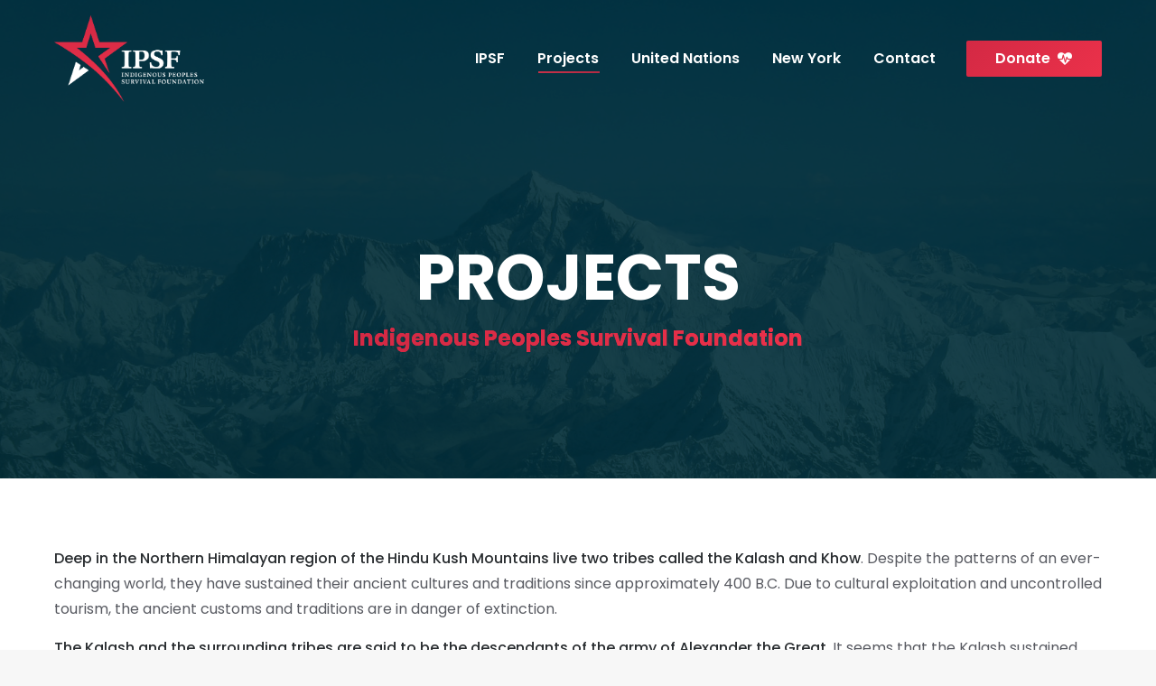

--- FILE ---
content_type: text/html; charset=UTF-8
request_url: https://indigenouspeople.org/projects/
body_size: 21944
content:
<!DOCTYPE html>
<!--[if !(IE 6) | !(IE 7) | !(IE 8)  ]><!-->
<html lang="en-US" class="no-js">
<!--<![endif]-->
<head>
<meta charset="UTF-8" />
<meta name="viewport" content="width=device-width, initial-scale=1, maximum-scale=1, user-scalable=0">
<meta name="theme-color" content="#d32944"/>	<link rel="profile" href="https://gmpg.org/xfn/11" />
<meta name='robots' content='index, follow, max-image-preview:large, max-snippet:-1, max-video-preview:-1' />
<style>img:is([sizes="auto" i], [sizes^="auto," i]) { contain-intrinsic-size: 3000px 1500px }</style>
<!-- This site is optimized with the Yoast SEO plugin v26.7 - https://yoast.com/wordpress/plugins/seo/ -->
<title>Projects &#8211; Indigenous Peoples Survival Foundation</title>
<link rel="canonical" href="https://indigenouspeople.org/projects/" />
<meta property="og:locale" content="en_US" />
<meta property="og:type" content="article" />
<meta property="og:title" content="Projects &#8211; Indigenous Peoples Survival Foundation" />
<meta property="og:url" content="https://indigenouspeople.org/projects/" />
<meta property="og:site_name" content="Indigenous Peoples Survival Foundation" />
<meta property="article:modified_time" content="2020-04-24T06:58:13+00:00" />
<meta property="og:image" content="https://indigenouspeople.org/wp-content/uploads/2020/02/ipsf-indigenous-peoples-survival-foundation-featured.jpg" />
<meta property="og:image:width" content="1200" />
<meta property="og:image:height" content="628" />
<meta property="og:image:type" content="image/jpeg" />
<meta name="twitter:card" content="summary_large_image" />
<meta name="twitter:label1" content="Est. reading time" />
<meta name="twitter:data1" content="5 minutes" />
<script type="application/ld+json" class="yoast-schema-graph">{"@context":"https://schema.org","@graph":[{"@type":"WebPage","@id":"https://indigenouspeople.org/projects/","url":"https://indigenouspeople.org/projects/","name":"Projects &#8211; Indigenous Peoples Survival Foundation","isPartOf":{"@id":"https://indigenouspeople.org/#website"},"datePublished":"2019-10-16T16:14:02+00:00","dateModified":"2020-04-24T06:58:13+00:00","breadcrumb":{"@id":"https://indigenouspeople.org/projects/#breadcrumb"},"inLanguage":"en-US","potentialAction":[{"@type":"ReadAction","target":["https://indigenouspeople.org/projects/"]}]},{"@type":"BreadcrumbList","@id":"https://indigenouspeople.org/projects/#breadcrumb","itemListElement":[{"@type":"ListItem","position":1,"name":"Home","item":"https://indigenouspeople.org/"},{"@type":"ListItem","position":2,"name":"Projects"}]},{"@type":"WebSite","@id":"https://indigenouspeople.org/#website","url":"https://indigenouspeople.org/","name":"Indigenous Peoples Survival Foundation","description":"One World, One Mission, One Humanity","publisher":{"@id":"https://indigenouspeople.org/#organization"},"potentialAction":[{"@type":"SearchAction","target":{"@type":"EntryPoint","urlTemplate":"https://indigenouspeople.org/?s={search_term_string}"},"query-input":{"@type":"PropertyValueSpecification","valueRequired":true,"valueName":"search_term_string"}}],"inLanguage":"en-US"},{"@type":"Organization","@id":"https://indigenouspeople.org/#organization","name":"IPSF – Indigenous Peoples Survival Foundation","url":"https://indigenouspeople.org/","logo":{"@type":"ImageObject","inLanguage":"en-US","@id":"https://indigenouspeople.org/#/schema/logo/image/","url":"https://indigenouspeople.org/wp-content/uploads/2020/02/indigenous-peoples-survival-foundation.png","contentUrl":"https://indigenouspeople.org/wp-content/uploads/2020/02/indigenous-peoples-survival-foundation.png","width":905,"height":522,"caption":"IPSF – Indigenous Peoples Survival Foundation"},"image":{"@id":"https://indigenouspeople.org/#/schema/logo/image/"}}]}</script>
<!-- / Yoast SEO plugin. -->
<link rel='dns-prefetch' href='//fonts.googleapis.com' />
<link rel="alternate" type="application/rss+xml" title="Indigenous Peoples Survival Foundation &raquo; Feed" href="https://indigenouspeople.org/feed/" />
<link rel="alternate" type="application/rss+xml" title="Indigenous Peoples Survival Foundation &raquo; Comments Feed" href="https://indigenouspeople.org/comments/feed/" />
<link rel='stylesheet' id='givewp-campaign-blocks-fonts-css' href='https://fonts.googleapis.com/css2?family=Inter%3Awght%40400%3B500%3B600%3B700&#038;display=swap&#038;ver=9ccf2f5e5b2a7e7b5a5c3daa11db34bc' media='all' />
<style id='givewp-campaign-comments-block-style-inline-css'>
.givewp-campaign-comment-block-card{display:flex;gap:var(--givewp-spacing-3);padding:var(--givewp-spacing-4) 0}.givewp-campaign-comment-block-card__avatar{align-items:center;border-radius:50%;display:flex;height:40px;justify-content:center;width:40px}.givewp-campaign-comment-block-card__avatar img{align-items:center;border-radius:50%;display:flex;height:auto;justify-content:center;min-width:40px;width:100%}.givewp-campaign-comment-block-card__donor-name{color:var(--givewp-neutral-700);font-size:1rem;font-weight:600;line-height:1.5;margin:0;text-align:left}.givewp-campaign-comment-block-card__details{align-items:center;color:var(--givewp-neutral-400);display:flex;font-size:.875rem;font-weight:500;gap:var(--givewp-spacing-2);height:auto;line-height:1.43;margin:2px 0 var(--givewp-spacing-3) 0;text-align:left}.givewp-campaign-comment-block-card__comment{color:var(--givewp-neutral-700);font-size:1rem;line-height:1.5;margin:0;text-align:left}.givewp-campaign-comment-block-card__read-more{background:none;border:none;color:var(--givewp-blue-500);cursor:pointer;font-size:.875rem;line-height:1.43;outline:none;padding:0}
.givewp-campaign-comments-block-empty-state{align-items:center;background-color:var(--givewp-shades-white);border:1px solid var(--givewp-neutral-50);border-radius:.5rem;display:flex;flex-direction:column;justify-content:center;padding:var(--givewp-spacing-6)}.givewp-campaign-comments-block-empty-state__details{align-items:center;display:flex;flex-direction:column;gap:var(--givewp-spacing-1);justify-content:center;margin:.875rem 0}.givewp-campaign-comments-block-empty-state__title{color:var(--givewp-neutral-700);font-size:1rem;font-weight:500;margin:0}.givewp-campaign-comments-block-empty-state__description{color:var(--givewp-neutral-700);font-size:.875rem;line-height:1.43;margin:0}
.givewp-campaign-comment-block{background-color:var(--givewp-shades-white);display:flex;flex-direction:column;gap:var(--givewp-spacing-2);padding:var(--givewp-spacing-6) 0}.givewp-campaign-comment-block__title{color:var(--givewp-neutral-900);font-size:18px;font-weight:600;line-height:1.56;margin:0;text-align:left}.givewp-campaign-comment-block__cta{align-items:center;background-color:var(--givewp-neutral-50);border-radius:4px;color:var(--giewp-neutral-500);display:flex;font-size:14px;font-weight:600;gap:8px;height:36px;line-height:1.43;margin:0;padding:var(--givewp-spacing-2) var(--givewp-spacing-4);text-align:left}
</style>
<style id='givewp-campaign-cover-block-style-inline-css'>
.givewp-campaign-selector{border:1px solid #e5e7eb;border-radius:5px;box-shadow:0 2px 4px 0 rgba(0,0,0,.05);display:flex;flex-direction:column;gap:20px;padding:40px 24px}.givewp-campaign-selector__label{padding-bottom:16px}.givewp-campaign-selector__select input[type=text]:focus{border-color:transparent;box-shadow:0 0 0 1px transparent;outline:2px solid transparent}.givewp-campaign-selector__logo{align-self:center}.givewp-campaign-selector__open{background:#2271b1;border:none;border-radius:5px;color:#fff;cursor:pointer;padding:.5rem 1rem}.givewp-campaign-selector__submit{background-color:#27ae60;border:0;border-radius:5px;color:#fff;font-weight:700;outline:none;padding:1rem;text-align:center;transition:.2s;width:100%}.givewp-campaign-selector__submit:disabled{background-color:#f3f4f6;color:#9ca0af}.givewp-campaign-selector__submit:hover:not(:disabled){cursor:pointer;filter:brightness(1.2)}
.givewp-campaign-cover-block__button{align-items:center;border:1px solid #2271b1;border-radius:2px;color:#2271b1;display:flex;justify-content:center;margin-bottom:.5rem;min-height:32px;width:100%}.givewp-campaign-cover-block__image{border-radius:2px;display:flex;flex-grow:1;margin-bottom:.5rem;max-height:4.44rem;-o-object-fit:cover;object-fit:cover;width:100%}.givewp-campaign-cover-block__help-text{color:#4b5563;font-size:.75rem;font-stretch:normal;font-style:normal;font-weight:400;letter-spacing:normal;line-height:1.4;text-align:left}.givewp-campaign-cover-block__edit-campaign-link{align-items:center;display:inline-flex;font-size:.75rem;font-stretch:normal;font-style:normal;font-weight:400;gap:.125rem;line-height:1.4}.givewp-campaign-cover-block__edit-campaign-link svg{fill:currentColor;height:1.25rem;width:1.25rem}.givewp-campaign-cover-block-preview__image{align-items:center;display:flex;height:100%;justify-content:center;width:100%}
</style>
<style id='givewp-campaign-donations-style-inline-css'>
.givewp-campaign-donations-block{padding:1.5rem 0}.givewp-campaign-donations-block *{font-family:Inter,sans-serif}.givewp-campaign-donations-block .givewp-campaign-donations-block__header{align-items:center;display:flex;justify-content:space-between;margin-bottom:.5rem}.givewp-campaign-donations-block .givewp-campaign-donations-block__title{color:var(--givewp-neutral-900);font-size:1.125rem;font-weight:600;line-height:1.56;margin:0}.givewp-campaign-donations-block .givewp-campaign-donations-block__donations{display:grid;gap:.5rem;margin:0;padding:0}.givewp-campaign-donations-block .givewp-campaign-donations-block__donation,.givewp-campaign-donations-block .givewp-campaign-donations-block__empty-state{background-color:var(--givewp-shades-white);border:1px solid var(--givewp-neutral-50);border-radius:.5rem;display:flex;padding:1rem}.givewp-campaign-donations-block .givewp-campaign-donations-block__donation{align-items:center;gap:.75rem}.givewp-campaign-donations-block .givewp-campaign-donations-block__donation-icon{align-items:center;display:flex}.givewp-campaign-donations-block .givewp-campaign-donations-block__donation-icon img{border-radius:100%;height:2.5rem;-o-object-fit:cover;object-fit:cover;width:2.5rem}.givewp-campaign-donations-block .givewp-campaign-donations-block__donation-info{display:flex;flex-direction:column;justify-content:center;row-gap:.25rem}.givewp-campaign-donations-block .givewp-campaign-donations-block__donation-description{color:var(--givewp-neutral-500);font-size:1rem;font-weight:500;line-height:1.5;margin:0}.givewp-campaign-donations-block .givewp-campaign-donations-block__donation-description strong{color:var(--givewp-neutral-700);font-weight:600}.givewp-campaign-donations-block .givewp-campaign-donations-block__donation-date{align-items:center;color:var(--givewp-neutral-400);display:flex;font-size:.875rem;font-weight:500;line-height:1.43}.givewp-campaign-donations-block .givewp-campaign-donations-block__donation-ribbon{align-items:center;border-radius:100%;color:#1f2937;display:flex;height:1.25rem;justify-content:center;margin-left:auto;width:1.25rem}.givewp-campaign-donations-block .givewp-campaign-donations-block__donation-ribbon[data-position="1"]{background-color:gold}.givewp-campaign-donations-block .givewp-campaign-donations-block__donation-ribbon[data-position="2"]{background-color:silver}.givewp-campaign-donations-block .givewp-campaign-donations-block__donation-ribbon[data-position="3"]{background-color:#cd7f32;color:#fffaf2}.givewp-campaign-donations-block .givewp-campaign-donations-block__donation-amount{color:var(--givewp-neutral-700);font-size:1.125rem;font-weight:600;line-height:1.56;margin-left:auto}.givewp-campaign-donations-block .givewp-campaign-donations-block__footer{display:flex;justify-content:center;margin-top:.5rem}.givewp-campaign-donations-block .givewp-campaign-donations-block__donate-button button.givewp-donation-form-modal__open,.givewp-campaign-donations-block .givewp-campaign-donations-block__empty-button button.givewp-donation-form-modal__open,.givewp-campaign-donations-block .givewp-campaign-donations-block__load-more-button{background:none!important;border:1px solid var(--givewp-primary-color);border-radius:.5rem;color:var(--givewp-primary-color)!important;font-size:.875rem;font-weight:600;line-height:1.43;padding:.25rem 1rem!important}.givewp-campaign-donations-block .givewp-campaign-donations-block__donate-button button.givewp-donation-form-modal__open:hover,.givewp-campaign-donations-block .givewp-campaign-donations-block__empty-button button.givewp-donation-form-modal__open:hover,.givewp-campaign-donations-block .givewp-campaign-donations-block__load-more-button:hover{background:var(--givewp-primary-color)!important;color:var(--givewp-shades-white)!important}.givewp-campaign-donations-block .givewp-campaign-donations-block__empty-state{align-items:center;flex-direction:column;padding:1.5rem}.givewp-campaign-donations-block .givewp-campaign-donations-block__empty-description,.givewp-campaign-donations-block .givewp-campaign-donations-block__empty-title{color:var(--givewp-neutral-700);margin:0}.givewp-campaign-donations-block .givewp-campaign-donations-block__empty-title{font-size:1rem;font-weight:500;line-height:1.5}.givewp-campaign-donations-block .givewp-campaign-donations-block__empty-description{font-size:.875rem;line-height:1.43;margin-top:.25rem}.givewp-campaign-donations-block .givewp-campaign-donations-block__empty-icon{color:var(--givewp-secondary-color);margin-bottom:.875rem;order:-1}.givewp-campaign-donations-block .givewp-campaign-donations-block__empty-button{margin-top:.875rem}.givewp-campaign-donations-block .givewp-campaign-donations-block__empty-button button.givewp-donation-form-modal__open{border-radius:.25rem;padding:.5rem 1rem!important}
</style>
<!-- <link rel='stylesheet' id='givewp-campaign-donors-style-css' href='https://indigenouspeople.org/wp-content/plugins/give/build/campaignDonorsBlockApp.css?ver=1.0.0' media='all' /> -->
<link rel="stylesheet" type="text/css" href="//indigenouspeople.org/wp-content/cache/wpfc-minified/qhwiifhc/4phby.css" media="all"/>
<style id='givewp-campaign-form-style-inline-css'>
.givewp-donation-form-modal{outline:none;overflow-y:scroll;padding:1rem;width:100%}.givewp-donation-form-modal[data-entering=true]{animation:modal-fade .3s,modal-zoom .6s}@keyframes modal-fade{0%{opacity:0}to{opacity:1}}@keyframes modal-zoom{0%{transform:scale(.8)}to{transform:scale(1)}}.givewp-donation-form-modal__overlay{align-items:center;background:rgba(0,0,0,.7);display:flex;flex-direction:column;height:var(--visual-viewport-height);justify-content:center;left:0;position:fixed;top:0;width:100vw;z-index:100}.givewp-donation-form-modal__overlay[data-loading=true]{display:none}.givewp-donation-form-modal__overlay[data-entering=true]{animation:modal-fade .3s}.givewp-donation-form-modal__overlay[data-exiting=true]{animation:modal-fade .15s ease-in reverse}.givewp-donation-form-modal__open__spinner{left:50%;line-height:1;position:absolute;top:50%;transform:translate(-50%,-50%);z-index:100}.givewp-donation-form-modal__open{position:relative}.givewp-donation-form-modal__close{background:#e7e8ed;border:1px solid transparent;border-radius:50%;cursor:pointer;display:flex;padding:.75rem;position:fixed;right:25px;top:25px;transition:.2s;width:-moz-fit-content;width:fit-content;z-index:999}.givewp-donation-form-modal__close svg{height:1rem;width:1rem}.givewp-donation-form-modal__close:active,.givewp-donation-form-modal__close:focus,.givewp-donation-form-modal__close:hover{background-color:#caccd7;border:1px solid #caccd7}.admin-bar .givewp-donation-form-modal{margin-top:32px}.admin-bar .givewp-donation-form-modal__close{top:57px}
.givewp-entity-selector{border:1px solid #e5e7eb;border-radius:5px;box-shadow:0 2px 4px 0 rgba(0,0,0,.05);display:flex;flex-direction:column;gap:20px;padding:40px 24px}.givewp-entity-selector__label{padding-bottom:16px}.givewp-entity-selector__select input[type=text]:focus{border-color:transparent;box-shadow:0 0 0 1px transparent;outline:2px solid transparent}.givewp-entity-selector__logo{align-self:center}.givewp-entity-selector__open{background:#2271b1;border:none;border-radius:5px;color:#fff;cursor:pointer;padding:.5rem 1rem}.givewp-entity-selector__submit{background-color:#27ae60;border:0;border-radius:5px;color:#fff;font-weight:700;outline:none;padding:1rem;text-align:center;transition:.2s;width:100%}.givewp-entity-selector__submit:disabled{background-color:#f3f4f6;color:#9ca0af}.givewp-entity-selector__submit:hover:not(:disabled){cursor:pointer;filter:brightness(1.2)}
.givewp-campaign-selector{border:1px solid #e5e7eb;border-radius:5px;box-shadow:0 2px 4px 0 rgba(0,0,0,.05);display:flex;flex-direction:column;gap:20px;padding:40px 24px}.givewp-campaign-selector__label{padding-bottom:16px}.givewp-campaign-selector__select input[type=text]:focus{border-color:transparent;box-shadow:0 0 0 1px transparent;outline:2px solid transparent}.givewp-campaign-selector__logo{align-self:center}.givewp-campaign-selector__open{background:#2271b1;border:none;border-radius:5px;color:#fff;cursor:pointer;padding:.5rem 1rem}.givewp-campaign-selector__submit{background-color:#27ae60;border:0;border-radius:5px;color:#fff;font-weight:700;outline:none;padding:1rem;text-align:center;transition:.2s;width:100%}.givewp-campaign-selector__submit:disabled{background-color:#f3f4f6;color:#9ca0af}.givewp-campaign-selector__submit:hover:not(:disabled){cursor:pointer;filter:brightness(1.2)}
.givewp-donation-form-link,.givewp-donation-form-modal__open{background:var(--givewp-primary-color,#2271b1);border:none;border-radius:5px;color:#fff;cursor:pointer;font-family:-apple-system,BlinkMacSystemFont,Segoe UI,Roboto,Oxygen-Sans,Ubuntu,Cantarell,Helvetica Neue,sans-serif;font-size:1rem;font-weight:500!important;line-height:1.5;padding:.75rem 1.25rem!important;text-decoration:none!important;transition:all .2s ease;width:100%}.givewp-donation-form-link:active,.givewp-donation-form-link:focus,.givewp-donation-form-link:focus-visible,.givewp-donation-form-link:hover,.givewp-donation-form-modal__open:active,.givewp-donation-form-modal__open:focus,.givewp-donation-form-modal__open:focus-visible,.givewp-donation-form-modal__open:hover{background-color:color-mix(in srgb,var(--givewp-primary-color,#2271b1),#000 20%)}.components-input-control__label{width:100%}.wp-block-givewp-campaign-form{position:relative}.wp-block-givewp-campaign-form form[id*=give-form] #give-gateway-radio-list>li input[type=radio]{display:inline-block}.wp-block-givewp-campaign-form iframe{pointer-events:none;width:100%!important}.give-change-donation-form-btn svg{margin-top:3px}.givewp-default-form-toggle{margin-top:var(--givewp-spacing-4)}
</style>
<style id='givewp-campaign-goal-style-inline-css'>
.givewp-campaign-goal{display:flex;flex-direction:column;gap:.5rem;padding-bottom:1rem}.givewp-campaign-goal__container{display:flex;flex-direction:row;justify-content:space-between}.givewp-campaign-goal__container-item{display:flex;flex-direction:column;gap:.2rem}.givewp-campaign-goal__container-item span{color:var(--givewp-neutral-500);font-size:12px;font-weight:600;letter-spacing:.48px;line-height:1.5;text-transform:uppercase}.givewp-campaign-goal__container-item strong{color:var(--givewp-neutral-900);font-size:20px;font-weight:600;line-height:1.6}.givewp-campaign-goal__progress-bar{display:flex}.givewp-campaign-goal__progress-bar-container{background-color:#f2f2f2;border-radius:14px;box-shadow:inset 0 1px 4px 0 rgba(0,0,0,.09);display:flex;flex-grow:1;height:8px}.givewp-campaign-goal__progress-bar-progress{background:var(--givewp-secondary-color,#2d802f);border-radius:14px;box-shadow:inset 0 1px 4px 0 rgba(0,0,0,.09);display:flex;height:8px}
</style>
<style id='givewp-campaign-stats-block-style-inline-css'>
.givewp-campaign-stats-block span{color:var(--givewp-neutral-500);display:block;font-size:12px;font-weight:600;letter-spacing:.48px;line-height:1.5;margin-bottom:2px;text-align:left;text-transform:uppercase}.givewp-campaign-stats-block strong{color:var(--givewp-neutral-900);font-size:20px;font-weight:600;letter-spacing:normal;line-height:1.6}
</style>
<style id='givewp-campaign-donate-button-style-inline-css'>
.givewp-donation-form-link,.givewp-donation-form-modal__open{background:var(--givewp-primary-color,#2271b1);border:none;border-radius:5px;color:#fff;cursor:pointer;font-family:-apple-system,BlinkMacSystemFont,Segoe UI,Roboto,Oxygen-Sans,Ubuntu,Cantarell,Helvetica Neue,sans-serif;font-size:1rem;font-weight:500!important;line-height:1.5;padding:.75rem 1.25rem!important;text-decoration:none!important;transition:all .2s ease;width:100%}.givewp-donation-form-link:active,.givewp-donation-form-link:focus,.givewp-donation-form-link:focus-visible,.givewp-donation-form-link:hover,.givewp-donation-form-modal__open:active,.givewp-donation-form-modal__open:focus,.givewp-donation-form-modal__open:focus-visible,.givewp-donation-form-modal__open:hover{background-color:color-mix(in srgb,var(--givewp-primary-color,#2271b1),#000 20%)}.give-change-donation-form-btn svg{margin-top:3px}.givewp-default-form-toggle{margin-top:var(--givewp-spacing-4)}
</style>
<!-- <link rel='stylesheet' id='give-styles-css' href='https://indigenouspeople.org/wp-content/plugins/give/build/assets/dist/css/give.css?ver=4.13.2' media='all' /> -->
<!-- <link rel='stylesheet' id='give-donation-summary-style-frontend-css' href='https://indigenouspeople.org/wp-content/plugins/give/build/assets/dist/css/give-donation-summary.css?ver=4.13.2' media='all' /> -->
<!-- <link rel='stylesheet' id='givewp-design-system-foundation-css' href='https://indigenouspeople.org/wp-content/plugins/give/build/assets/dist/css/design-system/foundation.css?ver=1.2.0' media='all' /> -->
<!-- <link rel='stylesheet' id='the7-font-css' href='https://indigenouspeople.org/wp-content/themes/dt-the7/fonts/icomoon-the7-font/icomoon-the7-font.min.css?ver=12.5.0' media='all' /> -->
<!-- <link rel='stylesheet' id='the7-awesome-fonts-css' href='https://indigenouspeople.org/wp-content/themes/dt-the7/fonts/FontAwesome/css/all.min.css?ver=12.5.0' media='all' /> -->
<!-- <link rel='stylesheet' id='the7-Defaults-css' href='https://indigenouspeople.org/wp-content/uploads/smile_fonts/Defaults/Defaults.css?ver=9ccf2f5e5b2a7e7b5a5c3daa11db34bc' media='all' /> -->
<!-- <link rel='stylesheet' id='js_composer_front-css' href='//indigenouspeople.org/wp-content/uploads/js_composer/js_composer_front_custom.css?ver=8.4.1' media='all' /> -->
<link rel="stylesheet" type="text/css" href="//indigenouspeople.org/wp-content/cache/wpfc-minified/2zsqceay/23gt7.css" media="all"/>
<link rel='stylesheet' id='dt-web-fonts-css' href='https://fonts.googleapis.com/css?family=Roboto:400,600,700%7CPoppins:400,400italic,500,600,700%7CRoboto+Condensed:400,600,700' media='all' />
<!-- <link rel='stylesheet' id='dt-main-css' href='https://indigenouspeople.org/wp-content/themes/dt-the7/css/main.min.css?ver=12.5.0' media='all' /> -->
<link rel="stylesheet" type="text/css" href="//indigenouspeople.org/wp-content/cache/wpfc-minified/e3kdq6yx/23gt7.css" media="all"/>
<style id='dt-main-inline-css'>
body #load {
display: block;
height: 100%;
overflow: hidden;
position: fixed;
width: 100%;
z-index: 9901;
opacity: 1;
visibility: visible;
transition: all .35s ease-out;
}
.load-wrap {
width: 100%;
height: 100%;
background-position: center center;
background-repeat: no-repeat;
text-align: center;
display: -ms-flexbox;
display: -ms-flex;
display: flex;
-ms-align-items: center;
-ms-flex-align: center;
align-items: center;
-ms-flex-flow: column wrap;
flex-flow: column wrap;
-ms-flex-pack: center;
-ms-justify-content: center;
justify-content: center;
}
.load-wrap > svg {
position: absolute;
top: 50%;
left: 50%;
transform: translate(-50%,-50%);
}
#load {
background: var(--the7-elementor-beautiful-loading-bg,#ffffff);
--the7-beautiful-spinner-color2: var(--the7-beautiful-spinner-color,#d32944);
}
</style>
<!-- <link rel='stylesheet' id='the7-custom-scrollbar-css' href='https://indigenouspeople.org/wp-content/themes/dt-the7/lib/custom-scrollbar/custom-scrollbar.min.css?ver=12.5.0' media='all' /> -->
<!-- <link rel='stylesheet' id='the7-wpbakery-css' href='https://indigenouspeople.org/wp-content/themes/dt-the7/css/wpbakery.min.css?ver=12.5.0' media='all' /> -->
<!-- <link rel='stylesheet' id='the7-css-vars-css' href='https://indigenouspeople.org/wp-content/uploads/the7-css/css-vars.css?ver=285962c0365d' media='all' /> -->
<!-- <link rel='stylesheet' id='dt-custom-css' href='https://indigenouspeople.org/wp-content/uploads/the7-css/custom.css?ver=285962c0365d' media='all' /> -->
<!-- <link rel='stylesheet' id='dt-media-css' href='https://indigenouspeople.org/wp-content/uploads/the7-css/media.css?ver=285962c0365d' media='all' /> -->
<!-- <link rel='stylesheet' id='the7-mega-menu-css' href='https://indigenouspeople.org/wp-content/uploads/the7-css/mega-menu.css?ver=285962c0365d' media='all' /> -->
<!-- <link rel='stylesheet' id='style-css' href='https://indigenouspeople.org/wp-content/themes/dt-the7-child/style.css?ver=12.5.0' media='all' /> -->
<!-- <link rel='stylesheet' id='ultimate-vc-addons-style-min-css' href='https://indigenouspeople.org/wp-content/plugins/Ultimate_VC_Addons/assets/min-css/ultimate.min.css?ver=3.20.3' media='all' /> -->
<link rel="stylesheet" type="text/css" href="//indigenouspeople.org/wp-content/cache/wpfc-minified/9637shsy/23gt7.css" media="all"/>
<script src='//indigenouspeople.org/wp-content/cache/wpfc-minified/7o1whby9/23gt7.js' type="text/javascript"></script>
<!-- <script src="https://indigenouspeople.org/wp-includes/js/jquery/jquery.min.js?ver=3.7.1" id="jquery-core-js"></script> -->
<!-- <script src="https://indigenouspeople.org/wp-includes/js/jquery/jquery-migrate.min.js?ver=3.4.1" id="jquery-migrate-js"></script> -->
<!-- <script src="https://indigenouspeople.org/wp-includes/js/dist/hooks.min.js?ver=4d63a3d491d11ffd8ac6" id="wp-hooks-js"></script> -->
<!-- <script src="https://indigenouspeople.org/wp-includes/js/dist/i18n.min.js?ver=5e580eb46a90c2b997e6" id="wp-i18n-js"></script> -->
<script id="wp-i18n-js-after">
wp.i18n.setLocaleData( { 'text direction\u0004ltr': [ 'ltr' ] } );
</script>
<script id="give-js-extra">
var give_global_vars = {"ajaxurl":"https:\/\/indigenouspeople.org\/wp-admin\/admin-ajax.php","checkout_nonce":"9047d776de","currency":"USD","currency_sign":"$","currency_pos":"before","thousands_separator":",","decimal_separator":".","no_gateway":"Please select a payment method.","bad_minimum":"The minimum custom donation amount for this form is","bad_maximum":"The maximum custom donation amount for this form is","general_loading":"Loading...","purchase_loading":"Please Wait...","textForOverlayScreen":"<h3>Processing...<\/h3><p>This will only take a second!<\/p>","number_decimals":"2","is_test_mode":"","give_version":"4.13.2","magnific_options":{"main_class":"give-modal","close_on_bg_click":false},"form_translation":{"payment-mode":"Please select payment mode.","give_first":"Please enter your first name.","give_last":"Please enter your last name.","give_email":"Please enter a valid email address.","give_user_login":"Invalid email address or username.","give_user_pass":"Enter a password.","give_user_pass_confirm":"Enter the password confirmation.","give_agree_to_terms":"You must agree to the terms and conditions."},"confirm_email_sent_message":"Please check your email and click on the link to access your complete donation history.","ajax_vars":{"ajaxurl":"https:\/\/indigenouspeople.org\/wp-admin\/admin-ajax.php","ajaxNonce":"d547b107b5","loading":"Loading","select_option":"Please select an option","default_gateway":"paypal","permalinks":"1","number_decimals":2},"cookie_hash":"513b4b10673c246e920a6d7840311271","session_nonce_cookie_name":"wp-give_session_reset_nonce_513b4b10673c246e920a6d7840311271","session_cookie_name":"wp-give_session_513b4b10673c246e920a6d7840311271","delete_session_nonce_cookie":"0"};
var giveApiSettings = {"root":"https:\/\/indigenouspeople.org\/wp-json\/give-api\/v2\/","rest_base":"give-api\/v2"};
</script>
<script src='//indigenouspeople.org/wp-content/cache/wpfc-minified/erltlmn/23gt7.js' type="text/javascript"></script>
<!-- <script src="https://indigenouspeople.org/wp-content/plugins/give/build/assets/dist/js/give.js?ver=8540f4f50a2032d9c5b5" id="give-js"></script> -->
<script id="dt-above-fold-js-extra">
var dtLocal = {"themeUrl":"https:\/\/indigenouspeople.org\/wp-content\/themes\/dt-the7","passText":"To view this protected post, enter the password below:","moreButtonText":{"loading":"Loading...","loadMore":"Load more"},"postID":"1487","ajaxurl":"https:\/\/indigenouspeople.org\/wp-admin\/admin-ajax.php","REST":{"baseUrl":"https:\/\/indigenouspeople.org\/wp-json\/the7\/v1","endpoints":{"sendMail":"\/send-mail"}},"contactMessages":{"required":"One or more fields have an error. Please check and try again.","terms":"Please accept the privacy policy.","fillTheCaptchaError":"Please, fill the captcha."},"captchaSiteKey":"","ajaxNonce":"9d9795ff62","pageData":{"type":"page","template":"page","layout":null},"themeSettings":{"smoothScroll":"off","lazyLoading":false,"desktopHeader":{"height":130},"ToggleCaptionEnabled":"disabled","ToggleCaption":"Navigation","floatingHeader":{"showAfter":140,"showMenu":true,"height":60,"logo":{"showLogo":true,"html":"<img class=\" preload-me\" src=\"https:\/\/indigenouspeople.org\/wp-content\/uploads\/2020\/02\/indigenous-peoples-survival-foundation-alt.png\" srcset=\"https:\/\/indigenouspeople.org\/wp-content\/uploads\/2020\/02\/indigenous-peoples-survival-foundation-alt.png 905w, https:\/\/indigenouspeople.org\/wp-content\/uploads\/2020\/02\/indigenous-peoples-survival-foundation-alt.png 905w\" width=\"905\" height=\"522\"   sizes=\"905px\" alt=\"Indigenous Peoples Survival Foundation\" \/>","url":"https:\/\/indigenouspeople.org\/"}},"topLine":{"floatingTopLine":{"logo":{"showLogo":false,"html":""}}},"mobileHeader":{"firstSwitchPoint":992,"secondSwitchPoint":778,"firstSwitchPointHeight":60,"secondSwitchPointHeight":60,"mobileToggleCaptionEnabled":"disabled","mobileToggleCaption":"Menu"},"stickyMobileHeaderFirstSwitch":{"logo":{"html":"<img class=\" preload-me\" src=\"https:\/\/indigenouspeople.org\/wp-content\/uploads\/2020\/02\/indigenous-peoples-survival-foundation-alt.png\" srcset=\"https:\/\/indigenouspeople.org\/wp-content\/uploads\/2020\/02\/indigenous-peoples-survival-foundation-alt.png 905w, https:\/\/indigenouspeople.org\/wp-content\/uploads\/2020\/02\/indigenous-peoples-survival-foundation-alt.png 905w\" width=\"905\" height=\"522\"   sizes=\"905px\" alt=\"Indigenous Peoples Survival Foundation\" \/>"}},"stickyMobileHeaderSecondSwitch":{"logo":{"html":"<img class=\" preload-me\" src=\"https:\/\/indigenouspeople.org\/wp-content\/uploads\/2020\/02\/indigenous-peoples-survival-foundation-alt.png\" srcset=\"https:\/\/indigenouspeople.org\/wp-content\/uploads\/2020\/02\/indigenous-peoples-survival-foundation-alt.png 905w, https:\/\/indigenouspeople.org\/wp-content\/uploads\/2020\/02\/indigenous-peoples-survival-foundation-alt.png 905w\" width=\"905\" height=\"522\"   sizes=\"905px\" alt=\"Indigenous Peoples Survival Foundation\" \/>"}},"sidebar":{"switchPoint":990},"boxedWidth":"1340px"},"VCMobileScreenWidth":"778"};
var dtShare = {"shareButtonText":{"facebook":"Share on Facebook","twitter":"Share on X","pinterest":"Pin it","linkedin":"Share on Linkedin","whatsapp":"Share on Whatsapp"},"overlayOpacity":"85"};
</script>
<script src='//indigenouspeople.org/wp-content/cache/wpfc-minified/1opsnv3n/23gt7.js' type="text/javascript"></script>
<!-- <script src="https://indigenouspeople.org/wp-content/themes/dt-the7/js/above-the-fold.min.js?ver=12.5.0" id="dt-above-fold-js"></script> -->
<!-- <script src="https://indigenouspeople.org/wp-includes/js/jquery/ui/core.min.js?ver=1.13.3" id="jquery-ui-core-js"></script> -->
<!-- <script src="https://indigenouspeople.org/wp-content/plugins/Ultimate_VC_Addons/assets/min-js/ultimate.min.js?ver=3.20.3" id="ultimate-vc-addons-script-js"></script> -->
<!-- <script src="https://indigenouspeople.org/wp-content/plugins/Ultimate_VC_Addons/assets/min-js/ultimate_bg.min.js?ver=3.20.3" id="ultimate-vc-addons-row-bg-js"></script> -->
<script></script><link rel="https://api.w.org/" href="https://indigenouspeople.org/wp-json/" /><link rel="alternate" title="JSON" type="application/json" href="https://indigenouspeople.org/wp-json/wp/v2/pages/1487" /><link rel="EditURI" type="application/rsd+xml" title="RSD" href="https://indigenouspeople.org/xmlrpc.php?rsd" />
<link rel='shortlink' href='https://indigenouspeople.org/?p=1487' />
<link rel="alternate" title="oEmbed (JSON)" type="application/json+oembed" href="https://indigenouspeople.org/wp-json/oembed/1.0/embed?url=https%3A%2F%2Findigenouspeople.org%2Fprojects%2F" />
<link rel="alternate" title="oEmbed (XML)" type="text/xml+oembed" href="https://indigenouspeople.org/wp-json/oembed/1.0/embed?url=https%3A%2F%2Findigenouspeople.org%2Fprojects%2F&#038;format=xml" />
<meta name="generator" content="Give v4.13.2" />
<meta name="generator" content="Powered by WPBakery Page Builder - drag and drop page builder for WordPress."/>
<script type="text/javascript" id="the7-loader-script">
document.addEventListener("DOMContentLoaded", function(event) {
var load = document.getElementById("load");
if(!load.classList.contains('loader-removed')){
var removeLoading = setTimeout(function() {
load.className += " loader-removed";
}, 300);
}
});
</script>
<link rel="icon" href="https://indigenouspeople.org/wp-content/uploads/2020/02/indigenous-peoples-survival-foundation-icon.png" type="image/png" sizes="16x16"/><link rel="icon" href="https://indigenouspeople.org/wp-content/uploads/2020/02/indigenous-peoples-survival-foundation-icon.png" type="image/png" sizes="32x32"/><link rel="apple-touch-icon" href="https://indigenouspeople.org/wp-content/uploads/2020/02/indigenous-peoples-survival-foundation-icon.png"><link rel="apple-touch-icon" sizes="76x76" href="https://indigenouspeople.org/wp-content/uploads/2020/02/indigenous-peoples-survival-foundation-icon.png"><link rel="apple-touch-icon" sizes="120x120" href="https://indigenouspeople.org/wp-content/uploads/2020/02/indigenous-peoples-survival-foundation-icon.png"><link rel="apple-touch-icon" sizes="152x152" href="https://indigenouspeople.org/wp-content/uploads/2020/02/indigenous-peoples-survival-foundation-icon.png"><style type="text/css" data-type="vc_shortcodes-custom-css">.vc_custom_1584827295114{border-top-width: 1px !important;border-bottom-width: 0px !important;padding-top: 10px !important;padding-right: 10px !important;padding-bottom: 10px !important;padding-left: 10px !important;border-top-color: rgba(5,5,5,0.1) !important;border-top-style: solid !important;border-bottom-color: rgba(5,5,5,0.1) !important;border-bottom-style: solid !important;}.vc_custom_1587415619859{padding-top: 85px !important;padding-bottom: 55px !important;background-color: #148ba9 !important;}.vc_custom_1587415608872{padding-top: 85px !important;padding-bottom: 55px !important;background-color: #148ba9 !important;}.vc_custom_1587711045988{margin-top: 30px !important;margin-bottom: 30px !important;}.vc_custom_1575463269081{padding-bottom: 30px !important;}.vc_custom_1575463219104{padding-bottom: 30px !important;}.vc_custom_1575463453249{padding-bottom: 30px !important;}</style><noscript><style> .wpb_animate_when_almost_visible { opacity: 1; }</style></noscript><!-- <script type="text/javascript"> var addthis_config = addthis_config||{}; addthis_config.data_track_addressbar = false; addthis_config.data_track_clickback = false;</script> --><style id='the7-custom-inline-css' type='text/css'>
html {
overflow: -moz-scrollbars-vertical !important;
overflow-y: scroll !important;
overflow-x: hidden;
}
#content p {
margin-bottom: 15px;
}
#content .give-total-wrap {
margin-bottom: 15px;
}
#page .ult-video { margin: 0;}
.branding .preload-me { width:auto !important; height: 96px !important;}
#phantom .logo-box img { width:auto !important; height: 64px !important;}
.mobile-header-bar .mobile-branding img { width:auto !important; height:64px !important;}
#branding-bottom .preload-me { width:auto !important; height:64px !important;}
@media screen and (max-width: 480px) {
.mobile-header-bar .mobile-branding > a img { height: 64px !important;}
}
/*.main-nav > li > a span { letter-spacing: 1px;}*/
@media screen and (max-width: 1080px) {
.main-nav > li > a {
margin-left: 10px;
margin-right: 10px;
}
}
@media screen and (max-width: 960px) {
.main-nav > li > a {
margin-left: 5px;
margin-right: 5px;
}
}
#page .root-data-givewp-embed iframe { height: 1200px;}
.page-id-3946 .page-title {
display: none;
}
#content strong { color: #292D30; font-weight: 500;}
#content a strong { color: #27a6d1; font-weight: 500;}
.text-align-right { text-align: right;}
.text-align-center { text-align: center;}
.scroll-top.on { left: 10px;}
#footer.solid-bg {
background-size: cover;
background-position: 0 50%;
-webkit-box-shadow: inset 0 5000px 0 0 rgba(11,12,15,0.92);
-moz-box-shadow: inset 0 5000px 0 0 rgba(11,12,15,0.92);
box-shadow: inset 0 5000px 0 0 rgba(11,12,15,0.92);
}
/*#bottom-bar {
border-top: solid 1px rgba(255,255,255,.12);
}*/
#footer.empty-footer {
background: none;
}
/*.home .masthead.line-decoration:not(.side-header):not(.mixed-header) {
border-bottom: none;
}*/
/*.masthead.masthead-mobile.line-decoration:not(.side-header):not(.mixed-header) {
border-bottom: none;
}*/
.phantom-disable-decoration #phantom,
.masthead.masthead-mobile.line-decoration:not(.side-header):not(.mixed-header),
.masthead.line-decoration:not(.side-header):not(.mixed-header){
-webkit-box-shadow:0 1px 0 0 rgba(0,0,0,0.1), 0 5px 0 0 rgba(0,0,0,0.03) !important;
-moz-box-shadow:0 1px 0 0 rgba(0,0,0,0.1), 0 5px 0 0 rgba(0,0,0,0.03) !important;
box-shadow:0 1px 0 0 rgba(0,0,0,0.1), 0 5px 0 0 rgba(0,0,0,0.03) !important;
}
input[type="text"],
input[type="search"],
input[type="tel"],
input[type="url"],
input[type="email"],
input[type="number"],
input[type="date"],
input[type="range"],
input[type="password"],
select,
.wpcf7-number {
line-height: 50px;
height: 50px;
}
input[type="text"],
input[type="search"],
input[type="tel"],
input[type="url"],
input[type="email"],
input[type="number"],
input[type="date"],
input[type="range"],
input[type="password"],
select,
textarea,
.wpcf7-number {
color: rgba(0,0,0,.6);
}
@media all and (min-width: 641px) {
.gform_wrapper ul.gform_fields { width: calc(100% + 16px);}
}
.gform_wrapper {
margin-bottom: 0;
margin-top: 0;
}
.gform_wrapper .gform_heading {
margin-bottom: 30px;
}
.gform_wrapper .top_label .gfield_label {
color: #0f1014;
font-weight: 700;
}
.gform_wrapper .field_description_below .gfield_description {
padding-top: 0;
margin-top: -5px;
}
.gform_wrapper .field_sublabel_below .ginput_complex.ginput_container label {
margin: -9px 0 17px 1px;
color: rgba(96,100,108,0.85);
}
.gform_wrapper .ginput_complex.ginput_container { margin-bottom: 5px;}
.gform_wrapper input[type="text"],
.gform_wrapper input[type="search"],
.gform_wrapper input[type="tel"],
.gform_wrapper input[type="url"],
.gform_wrapper input[type="email"],
.gform_wrapper input[type="number"],
.gform_wrapper input[type="date"],
.gform_wrapper input[type="range"],
.gform_wrapper input[type="password"],
.gform_wrapper select,
.gform_wrapper textarea,
.gform_wrapper .wpcf7-number {
border-color: rgba(173,176,182,0.4);
background-color: rgba(0,0,0,0.15);
-webkit-border-radius: 2px;
-moz-border-radius: 2px;
border-radius: 2px;
padding-left: 12px !important;
font-size: 16px;
}
.sidebar-content .gform_wrapper span.gform_description { margin-top: -8px;}
.gform_wrapper li.hidden_label input { margin-top: 0 !important;}
body .gform_wrapper ul li.gfield { margin-top: 0;}
.gform_wrapper .gsection { display: none !important;}
::-webkit-input-placeholder { opacity: 1; color: rgba(0,0,0,.6);}
::-moz-placeholder { opacity: 1; color: rgba(0,0,0,.6);}
:-ms-input-placeholder { opacity: 1; color: rgba(0,0,0,.6);}
:-moz-placeholder { opacity: 1; color: rgba(0,0,0,.6);}
body .gform_wrapper .top_label div.ginput_container { margin-top: 6px;}
body .gform_wrapper .top_label div.ginput_container_date { position: relative;}
body .gform_wrapper .top_label input.medium.datepicker { width: 100% !important;}
body .gform_wrapper img.ui-datepicker-trigger {
top: 16px;
right: 15px;
position: absolute;
}
@media screen and (min-width: 641px) {
.gform_wrapper .ginput_complex .address_city,
.gform_wrapper .ginput_complex .address_state,
.gform_wrapper .ginput_complex .address_zip {
width: 33.333%;
}
.gform_wrapper .ginput_complex.ginput_container_address .ginput_left {
margin-right: 5px;
padding-right: 11px;
}
.gform_wrapper .ginput_complex.ginput_container_address .ginput_right {
margin-right: -11px;
padding-right: 11px;
}
.gform_wrapper .ginput_complex.ginput_container_address span.ginput_right + span.ginput_left.address_zip {
padding-right: 0 !important;
margin-right: 0 !important;
margin-left: 6px !important;
padding-left: 10px !important;
}
}
select.ui-datepicker-month,
select.ui-datepicker-year {
background-position: calc(100% - 8px) center;
height: 32px;
line-height: 30px;
padding: 0 0 0 8px;
width: 70px;
margin: 5px 2px;
}
.ui-datepicker-next, .ui-datepicker-prev { margin-top: 5px;}
#gf_progressbar_wrapper_7 { display: none;}
body .gform_wrapper .top_label div.ginput_container_consent {
margin-bottom: 25px;
font-weight: bold;
}
body .gform_wrapper .top_label div.ginput_container_consent .gfield_consent_label {
padding-left: 5px;
}
.gform_wrapper .field_description_below .gfield_consent_description,
.gform_wrapper .gfield_consent_description {
padding: 8px 12px 8px 12px !important;
font-size: 12px;
line-height: 19px;
background: rgba(0,0,0,.02);
}
.gform_wrapper .field_description_below .gfield_consent_description br,
.gform_wrapper .gfield_consent_description br {
display: block;
margin-bottom: 6px;
}
body .gform_wrapper div.gform_body ul.gform_fields li.gfield.gfield_html {
margin-top: 0 !important;
}
.gform_fileupload_multifile input.gform_button_select_files {
color: #2A313A;
background: rgba(0,0,0,.05);
border: solid 1px rgba(0,0,0,.1);
}
.gform_fileupload_multifile input.gform_button_select_files:hover,
.gform_fileupload_multifile input.gform_button_select_files:focus{
background: #FFF !important;
border: solid 1px rgba(0,0,0,.15) !important;
}
body .gform_wrapper .gform_footer { margin-top: 0;}
/*#footer .widget .contact-info { }
#footer .widget .contact-info li { text-align:right;}
#footer .widget .contact-info li:nth-child(even) { }
#footer .widget .contact-info li .color-primary + br { display:none;}
#footer .widget .contact-info li .color-primary { float:left; padding-right:15px;}*/
.widget .contact-info li .color-primary { font-weight:600;}
#footer .widget .contact-info li:first-child { padding-top: 0;}
.widget .contact-info li { border-bottom: solid 1px rgba(166,171,181,0.15); margin-top:-1px; padding:12px 0;}
#content .widget .contact-info li,
#sidebar .widget .contact-info li { border-bottom:solid 1px rgba(0,0,0,.10);}
.widget .contact-info li:last-child { border-bottom:none !important; padding-bottom:0; padding-top:12px;}
.widget .st-accordion ul li { border-top:solid 1px rgba(0,0,0,.12); border-color:rgba(0,0,0,.12); padding:12px 0;}
.widget .st-accordion ul li:first-child { border-top:none; padding:0 0 10px 0;}
.sidebar .st-accordion li > a::before, .sidebar-content .st-accordion li > a::before { background-color:#32383D;}
#sidebar .st-accordion li > a::after {
left:3px; top:8px; content: "\f107"; color:#FFF; background:none; vertical-align:middle;}
#content .widget .contact-info li { color:#484c4f;}
#content .widget .contact-info li span.color-primary { color:#181c1f;}
#footer .sidebar-content .widget { border-top:none;}
#footer .sidebar-content .widget .contact-info {
padding:20px 25px; background:rgba(0,0,0,.03); border:solid 1px rgba(0,0,0,0.1);
-webkit-box-shadow:0 1px 5px 0 rgba(0,0,0,0.05);
-moz-box-shadow:0 1px 5px 0 rgba(0,0,0,0.05);
box-shadow:0 1px 5px 0 rgba(0,0,0,0.05);
}
#footer .sidebar-content .widget .contact-info li { border:none !important; padding:10px 10px;}
#footer .sidebar-content .widget .contact-info li:nth-child(even) { background:rgba(0,0,0,.04);}
/*.tnp-subscription-minimal {
position: relative;
}
.tnp-subscription-minimal input.tnp-email {
width: 100%;
max-width: 100%;
margin-bottom: 0;
-webkit-border-radius: 2px;
-moz-border-radius: 2px;
border-radius: 2px;
}
.tnp-subscription-minimal input.tnp-submit {
position: absolute;
right: 3px;
top: 3px;
height: 44px;
line-height: 44px;
-webkit-border-radius: 2px !important;
-moz-border-radius: 2px !important;
border-radius: 2px !important;
}*/
.clearfix:after {
visibility: hidden;
display: block;
font-size: 0;
content: " ";
clear: both;
height: 0;
}
* html .clearfix             { zoom: 1; } /* IE6 */
*:first-child+html .clearfix { zoom: 1; } /* IE7 */
</style>
</head>
<body id="the7-body" class="wp-singular page-template-default page page-id-1487 page-parent wp-embed-responsive wp-theme-dt-the7 wp-child-theme-dt-the7-child transparent fancy-header-on dt-responsive-on right-mobile-menu-close-icon ouside-menu-close-icon mobile-hamburger-close-bg-enable mobile-hamburger-close-bg-hover-enable  fade-medium-mobile-menu-close-icon fade-medium-menu-close-icon accent-gradient srcset-enabled btn-flat custom-btn-color custom-btn-hover-color phantom-slide phantom-disable-decoration phantom-custom-logo-on floating-mobile-menu-icon top-header first-switch-logo-left first-switch-menu-right second-switch-logo-left second-switch-menu-right right-mobile-menu layzr-loading-on popup-message-style the7-ver-12.5.0 dt-fa-compatibility wpb-js-composer js-comp-ver-8.4.1 vc_responsive">
<!-- The7 12.5.0 -->
<div id="load" class="ring-loader">
<div class="load-wrap">
<style type="text/css">
.the7-spinner {
width: 72px;
height: 72px;
position: relative;
}
.the7-spinner > div {
border-radius: 50%;
width: 9px;
left: 0;
box-sizing: border-box;
display: block;
position: absolute;
border: 9px solid #fff;
width: 72px;
height: 72px;
}
.the7-spinner-ring-bg{
opacity: 0.25;
}
div.the7-spinner-ring {
animation: spinner-animation 0.8s cubic-bezier(1, 1, 1, 1) infinite;
border-color:var(--the7-beautiful-spinner-color2) transparent transparent transparent;
}
@keyframes spinner-animation{
from{
transform: rotate(0deg);
}
to {
transform: rotate(360deg);
}
}
</style>
<div class="the7-spinner">
<div class="the7-spinner-ring-bg"></div>
<div class="the7-spinner-ring"></div>
</div></div>
</div>
<div id="page" >
<a class="skip-link screen-reader-text" href="#content">Skip to content</a>
<div class="masthead inline-header right widgets line-decoration shadow-mobile-header-decoration medium-mobile-menu-icon mobile-menu-icon-bg-on mobile-menu-icon-hover-bg-on dt-parent-menu-clickable show-sub-menu-on-hover show-device-logo show-mobile-logo"  style="background-color: rgba(0,0,0,0);" role="banner">
<div class="top-bar full-width-line top-bar-empty top-bar-line-hide">
<div class="top-bar-bg"  style="background-color: rgba(255,255,255,0);"></div>
<div class="mini-widgets left-widgets"></div><div class="mini-widgets right-widgets"></div></div>
<header class="header-bar">
<div class="branding">
<div id="site-title" class="assistive-text">Indigenous Peoples Survival Foundation</div>
<div id="site-description" class="assistive-text">One World, One Mission, One Humanity</div>
<a class="" href="https://indigenouspeople.org/"><img class=" preload-me" src="https://indigenouspeople.org/wp-content/uploads/2020/02/indigenous-peoples-survival-foundation-alt.png" srcset="https://indigenouspeople.org/wp-content/uploads/2020/02/indigenous-peoples-survival-foundation-alt.png 905w, https://indigenouspeople.org/wp-content/uploads/2020/02/indigenous-peoples-survival-foundation-alt.png 905w" width="905" height="522"   sizes="905px" alt="Indigenous Peoples Survival Foundation" /><img class="mobile-logo preload-me" src="https://indigenouspeople.org/wp-content/uploads/2020/02/indigenous-peoples-survival-foundation-alt.png" srcset="https://indigenouspeople.org/wp-content/uploads/2020/02/indigenous-peoples-survival-foundation-alt.png 905w, https://indigenouspeople.org/wp-content/uploads/2020/02/indigenous-peoples-survival-foundation-alt.png 905w" width="905" height="522"   sizes="905px" alt="Indigenous Peoples Survival Foundation" /></a></div>
<ul id="primary-menu" class="main-nav underline-decoration l-to-r-line outside-item-remove-margin"><li class="menu-item menu-item-type-post_type menu-item-object-page menu-item-has-children menu-item-3837 first has-children depth-0"><a href='https://indigenouspeople.org/about/' title='Indigenous Peoples Survival Foundation' data-level='1'><span class="menu-item-text"><span class="menu-text">IPSF</span></span></a><ul class="sub-nav gradient-hover level-arrows-on"><li class="menu-item menu-item-type-post_type menu-item-object-page menu-item-3932 first depth-1"><a href='https://indigenouspeople.org/photo-gallery/' data-level='2'><span class="menu-item-text"><span class="menu-text">Photo Gallery</span></span></a></li> </ul></li> <li class="menu-item menu-item-type-post_type menu-item-object-page current-menu-item page_item page-item-1487 current_page_item menu-item-has-children menu-item-47149 act has-children depth-0"><a href='https://indigenouspeople.org/projects/' data-level='1'><span class="menu-item-text"><span class="menu-text">Projects</span></span></a><ul class="sub-nav gradient-hover level-arrows-on"><li class="menu-item menu-item-type-post_type menu-item-object-page menu-item-47161 first depth-1"><a href='https://indigenouspeople.org/projects/soup-kitchen-homeless-shelter/' data-level='2'><span class="menu-item-text"><span class="menu-text">Soup Kitchen &#038; Homeless Shelter</span></span></a></li> <li class="menu-item menu-item-type-post_type menu-item-object-page menu-item-47160 depth-1"><a href='https://indigenouspeople.org/projects/food-assistance-program-vip-orphan-support/' data-level='2'><span class="menu-item-text"><span class="menu-text">Food Assistance Program / VIP Orphan Support</span></span></a></li> <li class="menu-item menu-item-type-post_type menu-item-object-page menu-item-47159 depth-1"><a href='https://indigenouspeople.org/projects/birth-defect-children/' data-level='2'><span class="menu-item-text"><span class="menu-text">Birth Defect Children</span></span></a></li> <li class="menu-item menu-item-type-post_type menu-item-object-page menu-item-47158 depth-1"><a href='https://indigenouspeople.org/projects/emergency-disaster-relief/' data-level='2'><span class="menu-item-text"><span class="menu-text">Emergency / Disaster Relief</span></span></a></li> <li class="menu-item menu-item-type-post_type menu-item-object-page menu-item-3894 depth-1"><a href='https://indigenouspeople.org/projects/medical-director-pakistan/' data-level='2'><span class="menu-item-text"><span class="menu-text">Medical Director Pakistan</span></span></a></li> </ul></li> <li class="menu-item menu-item-type-post_type menu-item-object-page menu-item-has-children menu-item-3879 has-children depth-0"><a href='https://indigenouspeople.org/united-nations/' data-level='1'><span class="menu-item-text"><span class="menu-text">United Nations</span></span></a><ul class="sub-nav gradient-hover level-arrows-on"><li class="menu-item menu-item-type-post_type menu-item-object-page menu-item-3888 first depth-1"><a href='https://indigenouspeople.org/united-nations/the-kalash-khow-tribes/' data-level='2'><span class="menu-item-text"><span class="menu-text">The Kalash &#038; Khow Tribes</span></span></a></li> <li class="menu-item menu-item-type-post_type menu-item-object-page menu-item-3936 depth-1"><a href='https://indigenouspeople.org/united-nations/u-n-permanent-forum/' data-level='2'><span class="menu-item-text"><span class="menu-text">U. N. Permanent Forum</span></span></a></li> <li class="menu-item menu-item-type-post_type menu-item-object-page menu-item-3935 depth-1"><a href='https://indigenouspeople.org/united-nations/ngo-committee/' data-level='2'><span class="menu-item-text"><span class="menu-text">NGO Committee</span></span></a></li> <li class="menu-item menu-item-type-post_type menu-item-object-page menu-item-3934 depth-1"><a href='https://indigenouspeople.org/united-nations/pfii-session-summary/' data-level='2'><span class="menu-item-text"><span class="menu-text">PFII Session Summary</span></span></a></li> <li class="menu-item menu-item-type-post_type menu-item-object-page menu-item-3933 depth-1"><a href='https://indigenouspeople.org/united-nations/indigenous-ethics-of-the-permanent-forum/' data-level='2'><span class="menu-item-text"><span class="menu-text">Indigenous Ethics of the Permanent Forum</span></span></a></li> </ul></li> <li class="menu-item menu-item-type-post_type menu-item-object-page menu-item-has-children menu-item-3872 has-children depth-0"><a href='https://indigenouspeople.org/ipsf-new-york/' title='IPSF New York' data-level='1'><span class="menu-item-text"><span class="menu-text">New York</span></span></a><ul class="sub-nav gradient-hover level-arrows-on"><li class="menu-item menu-item-type-post_type menu-item-object-page menu-item-3937 first depth-1"><a href='https://indigenouspeople.org/ipsf-new-york/food-assistance-program/' data-level='2'><span class="menu-item-text"><span class="menu-text">Food Assistance Program</span></span></a></li> </ul></li> <li class="menu-item menu-item-type-post_type menu-item-object-page menu-item-3839 last depth-0"><a href='https://indigenouspeople.org/contact/' data-level='1'><span class="menu-item-text"><span class="menu-text">Contact</span></span></a></li> </ul>
<div class="mini-widgets"><a href="/donate" class="microwidget-btn mini-button header-elements-button-1 show-on-desktop near-logo-first-switch in-menu-second-switch microwidget-btn-bg-on microwidget-btn-hover-bg-on disable-animation-bg border-on hover-border-on btn-icon-align-right" ><span>Donate</span><i class="Defaults-heartbeat"></i></a></div>
</header>
</div>
<div role="navigation" aria-label="Main Menu" class="dt-mobile-header mobile-menu-show-divider">
<div class="dt-close-mobile-menu-icon" aria-label="Close" role="button" tabindex="0"><div class="close-line-wrap"><span class="close-line"></span><span class="close-line"></span><span class="close-line"></span></div></div>	<ul id="mobile-menu" class="mobile-main-nav">
<li class="menu-item menu-item-type-post_type menu-item-object-page menu-item-has-children menu-item-3837 first has-children depth-0"><a href='https://indigenouspeople.org/about/' title='Indigenous Peoples Survival Foundation' data-level='1'><span class="menu-item-text"><span class="menu-text">IPSF</span></span></a><ul class="sub-nav gradient-hover level-arrows-on"><li class="menu-item menu-item-type-post_type menu-item-object-page menu-item-3932 first depth-1"><a href='https://indigenouspeople.org/photo-gallery/' data-level='2'><span class="menu-item-text"><span class="menu-text">Photo Gallery</span></span></a></li> </ul></li> <li class="menu-item menu-item-type-post_type menu-item-object-page current-menu-item page_item page-item-1487 current_page_item menu-item-has-children menu-item-47149 act has-children depth-0"><a href='https://indigenouspeople.org/projects/' data-level='1'><span class="menu-item-text"><span class="menu-text">Projects</span></span></a><ul class="sub-nav gradient-hover level-arrows-on"><li class="menu-item menu-item-type-post_type menu-item-object-page menu-item-47161 first depth-1"><a href='https://indigenouspeople.org/projects/soup-kitchen-homeless-shelter/' data-level='2'><span class="menu-item-text"><span class="menu-text">Soup Kitchen &#038; Homeless Shelter</span></span></a></li> <li class="menu-item menu-item-type-post_type menu-item-object-page menu-item-47160 depth-1"><a href='https://indigenouspeople.org/projects/food-assistance-program-vip-orphan-support/' data-level='2'><span class="menu-item-text"><span class="menu-text">Food Assistance Program / VIP Orphan Support</span></span></a></li> <li class="menu-item menu-item-type-post_type menu-item-object-page menu-item-47159 depth-1"><a href='https://indigenouspeople.org/projects/birth-defect-children/' data-level='2'><span class="menu-item-text"><span class="menu-text">Birth Defect Children</span></span></a></li> <li class="menu-item menu-item-type-post_type menu-item-object-page menu-item-47158 depth-1"><a href='https://indigenouspeople.org/projects/emergency-disaster-relief/' data-level='2'><span class="menu-item-text"><span class="menu-text">Emergency / Disaster Relief</span></span></a></li> <li class="menu-item menu-item-type-post_type menu-item-object-page menu-item-3894 depth-1"><a href='https://indigenouspeople.org/projects/medical-director-pakistan/' data-level='2'><span class="menu-item-text"><span class="menu-text">Medical Director Pakistan</span></span></a></li> </ul></li> <li class="menu-item menu-item-type-post_type menu-item-object-page menu-item-has-children menu-item-3879 has-children depth-0"><a href='https://indigenouspeople.org/united-nations/' data-level='1'><span class="menu-item-text"><span class="menu-text">United Nations</span></span></a><ul class="sub-nav gradient-hover level-arrows-on"><li class="menu-item menu-item-type-post_type menu-item-object-page menu-item-3888 first depth-1"><a href='https://indigenouspeople.org/united-nations/the-kalash-khow-tribes/' data-level='2'><span class="menu-item-text"><span class="menu-text">The Kalash &#038; Khow Tribes</span></span></a></li> <li class="menu-item menu-item-type-post_type menu-item-object-page menu-item-3936 depth-1"><a href='https://indigenouspeople.org/united-nations/u-n-permanent-forum/' data-level='2'><span class="menu-item-text"><span class="menu-text">U. N. Permanent Forum</span></span></a></li> <li class="menu-item menu-item-type-post_type menu-item-object-page menu-item-3935 depth-1"><a href='https://indigenouspeople.org/united-nations/ngo-committee/' data-level='2'><span class="menu-item-text"><span class="menu-text">NGO Committee</span></span></a></li> <li class="menu-item menu-item-type-post_type menu-item-object-page menu-item-3934 depth-1"><a href='https://indigenouspeople.org/united-nations/pfii-session-summary/' data-level='2'><span class="menu-item-text"><span class="menu-text">PFII Session Summary</span></span></a></li> <li class="menu-item menu-item-type-post_type menu-item-object-page menu-item-3933 depth-1"><a href='https://indigenouspeople.org/united-nations/indigenous-ethics-of-the-permanent-forum/' data-level='2'><span class="menu-item-text"><span class="menu-text">Indigenous Ethics of the Permanent Forum</span></span></a></li> </ul></li> <li class="menu-item menu-item-type-post_type menu-item-object-page menu-item-has-children menu-item-3872 has-children depth-0"><a href='https://indigenouspeople.org/ipsf-new-york/' title='IPSF New York' data-level='1'><span class="menu-item-text"><span class="menu-text">New York</span></span></a><ul class="sub-nav gradient-hover level-arrows-on"><li class="menu-item menu-item-type-post_type menu-item-object-page menu-item-3937 first depth-1"><a href='https://indigenouspeople.org/ipsf-new-york/food-assistance-program/' data-level='2'><span class="menu-item-text"><span class="menu-text">Food Assistance Program</span></span></a></li> </ul></li> <li class="menu-item menu-item-type-post_type menu-item-object-page menu-item-3839 last depth-0"><a href='https://indigenouspeople.org/contact/' data-level='1'><span class="menu-item-text"><span class="menu-text">Contact</span></span></a></li> 	</ul>
<div class='mobile-mini-widgets-in-menu'></div>
</div>
<style id="the7-page-content-style">
#main {
padding-bottom: 0px;
}
@media screen and (max-width: 992px) {
#main {
padding-bottom: 0px;
}
}
.fancy-header {
background-image: url('https://indigenouspeople.org/wp-content/uploads/2020/02/indigenous-peoples-survival-foundation-01-scaled.jpg');
background-repeat: no-repeat;
background-position: center center;
background-size: cover;
background-color: #000000;
}
.mobile-false .fancy-header {
background-attachment: fixed;
}
.fancy-header .wf-wrap {
min-height: 400px;
padding-top: 80px;
padding-bottom: 80px;
}
.fancy-header .fancy-title {
font-size: 70px;
line-height: 80px;
color: #ffffff;
text-transform: uppercase;
}
.fancy-header .fancy-subtitle {
font-size: 24px;
line-height: 34px;
color: #2a8f9e;
text-transform: none;
}
.fancy-header .breadcrumbs {
color: #ffffff;
}
.fancy-header-overlay {
background: rgba(0,45,56,0.9);
}
@media screen and (max-width: 778px) {
.fancy-header .wf-wrap {
min-height: 200px;
}
.fancy-header .fancy-title {
font-size: 34px;
line-height: 40px;
}
.fancy-header .fancy-subtitle {
font-size: 18px;
line-height: 24px;
}
.fancy-header.breadcrumbs-mobile-off .breadcrumbs {
display: none;
}
#fancy-header > .wf-wrap {
flex-flow: column wrap;
align-items: center;
justify-content: center;
padding-bottom: 80px !important;
}
.fancy-header.title-left .breadcrumbs {
text-align: center;
float: none;
}
.breadcrumbs {
margin-bottom: 10px;
}
.breadcrumbs.breadcrumbs-bg {
margin-top: 10px;
}
.fancy-header.title-right .breadcrumbs {
margin: 10px 0 10px 0;
}
#fancy-header .hgroup,
#fancy-header .breadcrumbs {
text-align: center;
}
.fancy-header .hgroup {
padding-bottom: 5px;
}
.breadcrumbs-off .hgroup {
padding-bottom: 5px;
}
.title-right .hgroup {
padding: 0 0 5px 0;
}
.title-right.breadcrumbs-off .hgroup {
padding-top: 5px;
}
.title-left.disabled-bg .breadcrumbs {
margin-bottom: 0;
}
}
</style><header id="fancy-header" class="fancy-header breadcrumbs-off breadcrumbs-mobile-off title-center" >
<div class="wf-wrap"><div class="fancy-title-head hgroup"><h1 class="fancy-title entry-title" ><span>Projects</span></h1><h2 class="fancy-subtitle  color-accent"><span>Indigenous Peoples Survival Foundation</span></h2></div></div>
<span class="fancy-header-overlay"></span>
</header>
<div id="main" class="sidebar-none sidebar-divider-off">
<div class="main-gradient"></div>
<div class="wf-wrap">
<div class="wf-container-main">
<div id="content" class="content" role="main">
<div class="wpb-content-wrapper"><div class="vc_row wpb_row vc_row-fluid"><div class="wpb_column vc_column_container vc_col-sm-12"><div class="vc_column-inner"><div class="wpb_wrapper">
<div class="wpb_text_column wpb_content_element " >
<div class="wpb_wrapper">
<p><strong>Deep in the Northern Himalayan region of the Hindu Kush Mountains live two tribes called the Kalash and Khow</strong>. Despite the patterns of an ever-changing world, they have sustained their ancient cultures and traditions since approximately 400 B.C. Due to cultural exploitation and uncontrolled tourism, the ancient customs and traditions are in danger of extinction.</p>
<p><strong>The Kalash and the surrounding tribes are said to be the descendants of the army of Alexander the Great</strong>. It seems that the Kalash sustained the Macedonian customs and traditions, while the Khow tribe retained King Phillip’s (Alexander’s Father) love of horsemanship, and to this day still play polo, the game of royalty. (Phillip means lover of horses)</p>
</div>
</div>
<style type="text/css" data-type="the7_shortcodes-inline-css">.gallery-carousel-shortcode.gallery-carousel-shortcode-id-58038e50ca84da21d781d5c7bc0ea3f1.owl-carousel .owl-nav div {
width: 36px;
height: 80px;
border-radius: 0px;
}
.dt-arrow-border-on.gallery-carousel-shortcode.gallery-carousel-shortcode-id-58038e50ca84da21d781d5c7bc0ea3f1.owl-carousel .owl-nav div:not(:hover):before {
border-width: 0px;
}
.dt-arrow-hover-border-on.gallery-carousel-shortcode.gallery-carousel-shortcode-id-58038e50ca84da21d781d5c7bc0ea3f1.owl-carousel .owl-nav div:hover:after {
border-width: 0px;
}
.arrows-bg-on.gallery-carousel-shortcode.gallery-carousel-shortcode-id-58038e50ca84da21d781d5c7bc0ea3f1.owl-carousel .owl-nav div:before {
background: rgba(0,0,0,0.3);
box-shadow: none;
}
.arrows-hover-bg-on.gallery-carousel-shortcode.gallery-carousel-shortcode-id-58038e50ca84da21d781d5c7bc0ea3f1.owl-carousel .owl-nav div:after {
background: rgba(0,0,0,0.5);
box-shadow: none;
}
.gallery-carousel-shortcode.gallery-carousel-shortcode-id-58038e50ca84da21d781d5c7bc0ea3f1.owl-carousel .owl-nav div.owl-prev {
top: 50%;
transform: translateY(calc(-50% + 0px));
left: 10px;
}
@media all and (-ms-high-contrast: none) {
.gallery-carousel-shortcode.gallery-carousel-shortcode-id-58038e50ca84da21d781d5c7bc0ea3f1.owl-carousel .owl-nav div.owl-prev {
transform: translateY(-50%);
margin-top: 0px;
}
}
.gallery-carousel-shortcode.gallery-carousel-shortcode-id-58038e50ca84da21d781d5c7bc0ea3f1.owl-carousel .owl-nav div.owl-prev i {
padding: 0px 0px 0px 0px;
}
.gallery-carousel-shortcode.gallery-carousel-shortcode-id-58038e50ca84da21d781d5c7bc0ea3f1.owl-carousel .owl-nav div.owl-next {
top: 50%;
transform: translateY(calc(-50% + 0px));
right: 10px;
}
@media all and (-ms-high-contrast: none) {
.gallery-carousel-shortcode.gallery-carousel-shortcode-id-58038e50ca84da21d781d5c7bc0ea3f1.owl-carousel .owl-nav div.owl-next {
transform: translateY(-50%);
margin-top: 0px;
}
}
.gallery-carousel-shortcode.gallery-carousel-shortcode-id-58038e50ca84da21d781d5c7bc0ea3f1.owl-carousel .owl-nav div.owl-next i {
padding: 0px 0px 0px 0px;
}
.gallery-carousel-shortcode.gallery-carousel-shortcode-id-58038e50ca84da21d781d5c7bc0ea3f1.owl-carousel .owl-nav i {
font-size: 18px;
}
.gallery-carousel-shortcode.gallery-carousel-shortcode-id-58038e50ca84da21d781d5c7bc0ea3f1.owl-carousel .owl-nav div:not(:hover) i,
.gallery-carousel-shortcode.gallery-carousel-shortcode-id-58038e50ca84da21d781d5c7bc0ea3f1.owl-carousel .owl-nav div:not(:hover) i:before {
color: #ffffff;
background: none;
}
.gallery-carousel-shortcode.gallery-carousel-shortcode-id-58038e50ca84da21d781d5c7bc0ea3f1.owl-carousel .owl-nav div:hover i,
.gallery-carousel-shortcode.gallery-carousel-shortcode-id-58038e50ca84da21d781d5c7bc0ea3f1.owl-carousel .owl-nav div:hover i:before {
color: rgba(255,255,255,0.75);
background: none;
}
.gallery-carousel-shortcode.gallery-carousel-shortcode-id-58038e50ca84da21d781d5c7bc0ea3f1 .owl-dots {
top: calc(100% + 20px);
left: 50%;
transform: translateX(calc(-50% + 0px));
}
@media all and (-ms-high-contrast: none) {
.gallery-carousel-shortcode.gallery-carousel-shortcode-id-58038e50ca84da21d781d5c7bc0ea3f1 .owl-dots {
transform: translateX(-50%);
margin-left: 0px;
}
}
.gallery-carousel-shortcode.gallery-carousel-shortcode-id-58038e50ca84da21d781d5c7bc0ea3f1 .owl-dot {
width: 10px;
height: 10px;
margin: 0 8px;
}
@media screen and (max-width: 778px) {
.gallery-carousel-shortcode.gallery-carousel-shortcode-id-58038e50ca84da21d781d5c7bc0ea3f1.hide-arrows .owl-nav a {
display: none;
}
}
@media screen and (max-width: 778px) {
.gallery-carousel-shortcode.gallery-carousel-shortcode-id-58038e50ca84da21d781d5c7bc0ea3f1.reposition-arrows .owl-nav .owl-prev {
top: 50%;
transform: translateY(calc(-50% + 0px));
left: 10px;
}
.gallery-carousel-shortcode.gallery-carousel-shortcode-id-58038e50ca84da21d781d5c7bc0ea3f1.reposition-arrows .owl-nav .owl-next {
top: 50%;
transform: translateY(calc(-50% + 0px));
right: 10px;
}
}
@media screen and (max-width: 778px) and all and (-ms-high-contrast: none) {
.gallery-carousel-shortcode.gallery-carousel-shortcode-id-58038e50ca84da21d781d5c7bc0ea3f1.reposition-arrows .owl-nav .owl-prev {
transform: translateY(-50%);
margin-top: 0px;
}
}
@media screen and (max-width: 778px) and all and (-ms-high-contrast: none) {
.gallery-carousel-shortcode.gallery-carousel-shortcode-id-58038e50ca84da21d781d5c7bc0ea3f1.reposition-arrows .owl-nav .owl-next {
transform: translateY(-50%);
margin-top: 0px;
}
}
.gallery-carousel-shortcode.gallery-carousel-shortcode-id-58038e50ca84da21d781d5c7bc0ea3f1 figure,
.gallery-carousel-shortcode.gallery-carousel-shortcode-id-58038e50ca84da21d781d5c7bc0ea3f1 .rollover,
.gallery-carousel-shortcode.gallery-carousel-shortcode-id-58038e50ca84da21d781d5c7bc0ea3f1 img,
.gallery-carousel-shortcode.gallery-carousel-shortcode-id-58038e50ca84da21d781d5c7bc0ea3f1 .gallery-rollover {
border-radius: 0px;
}
.gallery-carousel-shortcode.gallery-carousel-shortcode-id-58038e50ca84da21d781d5c7bc0ea3f1.enable-bg-rollover .gallery-rollover {
background: -webkit-linear-gradient();
background: linear-gradient();
}
.gallery-carousel-shortcode.gallery-carousel-shortcode-id-58038e50ca84da21d781d5c7bc0ea3f1.enable-img-shadow .owl-stage-outer {
padding: 14px 0;
}
.gallery-carousel-shortcode.gallery-carousel-shortcode-id-58038e50ca84da21d781d5c7bc0ea3f1.enable-bg-rollover.hover-scale figure .rollover:after {
background: -webkit-linear-gradient();
background: linear-gradient();
}
.gallery-carousel-shortcode.gallery-carousel-shortcode-id-58038e50ca84da21d781d5c7bc0ea3f1.gallery-shortcode .gallery-zoom-ico {
width: 44px;
height: 44px;
line-height: 44px;
border-radius: 100px;
margin: -22px 0 0 -22px;
border-width: 0px;
}
.dt-icon-bg-on.gallery-carousel-shortcode.gallery-carousel-shortcode-id-58038e50ca84da21d781d5c7bc0ea3f1.gallery-shortcode .gallery-zoom-ico {
background: rgba(255,255,255,0.3);
box-shadow: none;
}
.gallery-carousel-shortcode.gallery-carousel-shortcode-id-58038e50ca84da21d781d5c7bc0ea3f1.gallery-shortcode .gallery-zoom-ico:before,
.gallery-carousel-shortcode.gallery-carousel-shortcode-id-58038e50ca84da21d781d5c7bc0ea3f1.gallery-shortcode .gallery-zoom-ico span {
font-size: 32px;
line-height: 44px;
color: #ffffff;
background: none;
}
</style><div class="owl-carousel gallery-carousel-shortcode gallery-shortcode  dt-gallery-container dt-owl-carousel-call gallery-carousel-shortcode-id-58038e50ca84da21d781d5c7bc0ea3f1 quick-scale-img enable-bg-rollover meta-info-off bullets-small-dot-stroke reposition-arrows dt-icon-bg-off arrows-bg-on arrows-hover-bg-on  vc_custom_1587711045988 hover-fade " data-scroll-mode="1" data-col-num="3" data-wide-col-num="3" data-laptop-col="3" data-h-tablet-columns-num="3" data-v-tablet-columns-num="2" data-phone-columns-num="1" data-col-gap="10" data-stage-padding="0" data-speed="600" data-autoplay="false" data-autoplay_speed="6000" data-arrows="true" data-bullet="false" data-next-icon="icon-ar-017-r" data-prev-icon="icon-ar-017-l" data-img-shadow-size="12px" data-img-shadow-spread="3px"><div data-post-id="47089" data-date="2020-02-26T21:37:47+00:00" data-name="20151029_165740"><figure class="post"><a href="https://indigenouspeople.org/wp-content/uploads/2020/02/20151029_165740-scaled.jpg" class="rollover dt-pswp-item layzr-bg" data-large_image_width="2048" data-large_image_height="1152" data-dt-img-description="" title="20151029_165740"><img fetchpriority="high" decoding="async" class="preload-me owl-lazy-load aspect" src="data:image/svg+xml,%3Csvg%20xmlns%3D&#39;http%3A%2F%2Fwww.w3.org%2F2000%2Fsvg&#39;%20viewBox%3D&#39;0%200%201536%201152&#39;%2F%3E" data-src="https://indigenouspeople.org/wp-content/uploads/2020/02/20151029_165740-scaled-1536x1152.jpg" data-srcset="https://indigenouspeople.org/wp-content/uploads/2020/02/20151029_165740-scaled-1536x1152.jpg 1536w" loading="eager" style="--ratio: 1536 / 1152" sizes="(max-width: 1536px) 100vw, 1536px" alt="" width="1536" height="1152"  /><span class="gallery-rollover"><span class="gallery-zoom-ico icomoon-the7-font-the7-zoom-06"><span></span></span></span></a></figure></div><div data-post-id="47126" data-date="2020-02-26T21:44:45+00:00" data-name="OLYMPUS DIGITAL CAMERA"><figure class="post"><a href="https://indigenouspeople.org/wp-content/uploads/2020/02/P6120031.jpg" class="rollover dt-pswp-item layzr-bg" data-large_image_width="2048" data-large_image_height="1536" data-dt-img-description="" title="OLYMPUS DIGITAL CAMERA"><img decoding="async" class="preload-me owl-lazy-load aspect" src="data:image/svg+xml,%3Csvg%20xmlns%3D&#39;http%3A%2F%2Fwww.w3.org%2F2000%2Fsvg&#39;%20viewBox%3D&#39;0%200%202048%201536&#39;%2F%3E" data-src="https://indigenouspeople.org/wp-content/uploads/2020/02/P6120031.jpg" data-srcset="https://indigenouspeople.org/wp-content/uploads/2020/02/P6120031.jpg 2048w" loading="eager" style="--ratio: 2048 / 1536" sizes="(max-width: 2048px) 100vw, 2048px" alt="" width="2048" height="1536"  /><span class="gallery-rollover"><span class="gallery-zoom-ico icomoon-the7-font-the7-zoom-06"><span></span></span></span></a></figure></div><div data-post-id="47103" data-date="2020-02-26T21:40:12+00:00" data-name="IMAG3125"><figure class="post"><a href="https://indigenouspeople.org/wp-content/uploads/2020/02/IMAG3125-scaled.jpg" class="rollover dt-pswp-item layzr-bg" data-large_image_width="2048" data-large_image_height="1155" data-dt-img-description="" title="IMAG3125"><img decoding="async" class="preload-me owl-lazy-load aspect" src="data:image/svg+xml,%3Csvg%20xmlns%3D&#39;http%3A%2F%2Fwww.w3.org%2F2000%2Fsvg&#39;%20viewBox%3D&#39;0%200%201540%201155&#39;%2F%3E" data-src="https://indigenouspeople.org/wp-content/uploads/2020/02/IMAG3125-scaled-1540x1155.jpg" data-srcset="https://indigenouspeople.org/wp-content/uploads/2020/02/IMAG3125-scaled-1540x1155.jpg 1540w" loading="eager" style="--ratio: 1540 / 1155" sizes="(max-width: 1540px) 100vw, 1540px" alt="" width="1540" height="1155"  /><span class="gallery-rollover"><span class="gallery-zoom-ico icomoon-the7-font-the7-zoom-06"><span></span></span></span></a></figure></div><div data-post-id="47118" data-date="2020-02-26T21:43:12+00:00" data-name="IMG_6278 copy"><figure class="post"><a href="https://indigenouspeople.org/wp-content/uploads/2020/02/IMG_6278-copy-scaled.jpg" class="rollover dt-pswp-item layzr-bg" data-large_image_width="2048" data-large_image_height="1365" data-dt-img-description="" title="IMG_6278 copy"><img decoding="async" class="preload-me owl-lazy-load aspect" src="data:image/svg+xml,%3Csvg%20xmlns%3D&#39;http%3A%2F%2Fwww.w3.org%2F2000%2Fsvg&#39;%20viewBox%3D&#39;0%200%201820%201365&#39;%2F%3E" data-src="https://indigenouspeople.org/wp-content/uploads/2020/02/IMG_6278-copy-scaled-1820x1365.jpg" data-srcset="https://indigenouspeople.org/wp-content/uploads/2020/02/IMG_6278-copy-scaled-1820x1365.jpg 1820w" loading="eager" style="--ratio: 1820 / 1365" sizes="(max-width: 1820px) 100vw, 1820px" alt="" width="1820" height="1365"  /><span class="gallery-rollover"><span class="gallery-zoom-ico icomoon-the7-font-the7-zoom-06"><span></span></span></span></a></figure></div><div data-post-id="47099" data-date="2020-02-26T21:39:38+00:00" data-name="IMAG2513"><figure class="post"><a href="https://indigenouspeople.org/wp-content/uploads/2020/02/IMAG2513-scaled.jpg" class="rollover dt-pswp-item layzr-bg" data-large_image_width="2048" data-large_image_height="1155" data-dt-img-description="" title="IMAG2513"><img decoding="async" class="preload-me owl-lazy-load aspect" src="data:image/svg+xml,%3Csvg%20xmlns%3D&#39;http%3A%2F%2Fwww.w3.org%2F2000%2Fsvg&#39;%20viewBox%3D&#39;0%200%201540%201155&#39;%2F%3E" data-src="https://indigenouspeople.org/wp-content/uploads/2020/02/IMAG2513-scaled-1540x1155.jpg" data-srcset="https://indigenouspeople.org/wp-content/uploads/2020/02/IMAG2513-scaled-1540x1155.jpg 1540w" loading="eager" style="--ratio: 1540 / 1155" sizes="(max-width: 1540px) 100vw, 1540px" alt="" width="1540" height="1155"  /><span class="gallery-rollover"><span class="gallery-zoom-ico icomoon-the7-font-the7-zoom-06"><span></span></span></span></a></figure></div><div data-post-id="47128" data-date="2020-02-26T21:44:58+00:00" data-name="OLYMPUS DIGITAL CAMERA"><figure class="post"><a href="https://indigenouspeople.org/wp-content/uploads/2020/02/P6130043-e1587678172102.jpg" class="rollover dt-pswp-item layzr-bg" data-large_image_width="1935" data-large_image_height="1418" data-dt-img-description="" title="OLYMPUS DIGITAL CAMERA"><img decoding="async" class="preload-me owl-lazy-load aspect" src="data:image/svg+xml,%3Csvg%20xmlns%3D&#39;http%3A%2F%2Fwww.w3.org%2F2000%2Fsvg&#39;%20viewBox%3D&#39;0%200%201890%201418&#39;%2F%3E" data-src="https://indigenouspeople.org/wp-content/uploads/2020/02/P6130043-e1587678172102-1890x1418.jpg" data-srcset="https://indigenouspeople.org/wp-content/uploads/2020/02/P6130043-e1587678172102-1890x1418.jpg 1890w" loading="eager" style="--ratio: 1890 / 1418" sizes="(max-width: 1890px) 100vw, 1890px" alt="" width="1890" height="1418"  /><span class="gallery-rollover"><span class="gallery-zoom-ico icomoon-the7-font-the7-zoom-06"><span></span></span></span></a></figure></div></div>
<div class="wpb_text_column wpb_content_element " >
<div class="wpb_wrapper">
<p><strong>There is not enough flat land for agriculture in the Hindu Kush region</strong>. The people live through subsistence farming on mountain terraces, which does not produce enough food for the whole year. There are constant food shortages. The lives of the indigenous people depend on herding livestock, such as sheep and mountain goats. The livestock in turn, depend on the forest. The Forest Corporation of Pakistan has been cutting and selling the forests of the indigenous people for years. The resulting deforestation has caused soil depletion, erosion, and mudslides. Because of the vanishing forests, the centuries-old traditional lifestyle of the indigenous people is also disappearing.</p>
<p><strong>We request that the Forest Corporation immediately return our ancestor’s forests, sacred hills and pastoral sites to the local people</strong>.</p>
</div>
</div>
<div class="ult-spacer spacer-696a6d13ac14b" data-id="696a6d13ac14b" data-height="70" data-height-mobile="70" data-height-tab="70" data-height-tab-portrait="" data-height-mobile-landscape="50" style="clear:both;display:block;"></div></div></div></div></div><div data-vc-full-width="true" data-vc-full-width-init="false" data-vc-stretch-content="true" class="vc_row wpb_row vc_row-fluid vc_custom_1584827295114 vc_row-has-fill vc_row-no-padding"><div class="wpb_column vc_column_container vc_col-sm-12"><div class="vc_column-inner"><div class="wpb_wrapper"><style type="text/css" data-type="the7_shortcodes-inline-css">.gallery-carousel-shortcode.gallery-carousel-shortcode-id-77f119c58e720b8d8c46e0b051481389.owl-carousel .owl-nav div {
width: 36px;
height: 36px;
border-radius: 500px;
}
.dt-arrow-border-on.gallery-carousel-shortcode.gallery-carousel-shortcode-id-77f119c58e720b8d8c46e0b051481389.owl-carousel .owl-nav div:not(:hover):before {
border-width: 0px;
}
.dt-arrow-hover-border-on.gallery-carousel-shortcode.gallery-carousel-shortcode-id-77f119c58e720b8d8c46e0b051481389.owl-carousel .owl-nav div:hover:after {
border-width: 0px;
}
.gallery-carousel-shortcode.gallery-carousel-shortcode-id-77f119c58e720b8d8c46e0b051481389.owl-carousel .owl-nav div.owl-prev {
top: 50%;
transform: translateY(calc(-50% + 0px));
left: -43px;
}
@media all and (-ms-high-contrast: none) {
.gallery-carousel-shortcode.gallery-carousel-shortcode-id-77f119c58e720b8d8c46e0b051481389.owl-carousel .owl-nav div.owl-prev {
transform: translateY(-50%);
margin-top: 0px;
}
}
.gallery-carousel-shortcode.gallery-carousel-shortcode-id-77f119c58e720b8d8c46e0b051481389.owl-carousel .owl-nav div.owl-prev i {
padding: 0px 0px 0px 0px;
}
.gallery-carousel-shortcode.gallery-carousel-shortcode-id-77f119c58e720b8d8c46e0b051481389.owl-carousel .owl-nav div.owl-next {
top: 50%;
transform: translateY(calc(-50% + 0px));
right: -43px;
}
@media all and (-ms-high-contrast: none) {
.gallery-carousel-shortcode.gallery-carousel-shortcode-id-77f119c58e720b8d8c46e0b051481389.owl-carousel .owl-nav div.owl-next {
transform: translateY(-50%);
margin-top: 0px;
}
}
.gallery-carousel-shortcode.gallery-carousel-shortcode-id-77f119c58e720b8d8c46e0b051481389.owl-carousel .owl-nav div.owl-next i {
padding: 0px 0px 0px 0px;
}
.gallery-carousel-shortcode.gallery-carousel-shortcode-id-77f119c58e720b8d8c46e0b051481389.owl-carousel .owl-nav i {
font-size: 18px;
}
.gallery-carousel-shortcode.gallery-carousel-shortcode-id-77f119c58e720b8d8c46e0b051481389.owl-carousel .owl-nav div:not(:hover) i,
.gallery-carousel-shortcode.gallery-carousel-shortcode-id-77f119c58e720b8d8c46e0b051481389.owl-carousel .owl-nav div:not(:hover) i:before {
color: #ffffff;
background: none;
}
.gallery-carousel-shortcode.gallery-carousel-shortcode-id-77f119c58e720b8d8c46e0b051481389.owl-carousel .owl-nav div:hover i,
.gallery-carousel-shortcode.gallery-carousel-shortcode-id-77f119c58e720b8d8c46e0b051481389.owl-carousel .owl-nav div:hover i:before {
color: rgba(255,255,255,0.75);
background: none;
}
.gallery-carousel-shortcode.gallery-carousel-shortcode-id-77f119c58e720b8d8c46e0b051481389 .owl-dots {
top: calc(100% + 20px);
left: 50%;
transform: translateX(calc(-50% + 0px));
}
@media all and (-ms-high-contrast: none) {
.gallery-carousel-shortcode.gallery-carousel-shortcode-id-77f119c58e720b8d8c46e0b051481389 .owl-dots {
transform: translateX(-50%);
margin-left: 0px;
}
}
.gallery-carousel-shortcode.gallery-carousel-shortcode-id-77f119c58e720b8d8c46e0b051481389 .owl-dot {
width: 10px;
height: 10px;
margin: 0 8px;
}
@media screen and (max-width: 778px) {
.gallery-carousel-shortcode.gallery-carousel-shortcode-id-77f119c58e720b8d8c46e0b051481389.hide-arrows .owl-nav a {
display: none;
}
}
@media screen and (max-width: 778px) {
.gallery-carousel-shortcode.gallery-carousel-shortcode-id-77f119c58e720b8d8c46e0b051481389.reposition-arrows .owl-nav .owl-prev {
top: 50%;
transform: translateY(calc(-50% + 0px));
left: 10px;
}
.gallery-carousel-shortcode.gallery-carousel-shortcode-id-77f119c58e720b8d8c46e0b051481389.reposition-arrows .owl-nav .owl-next {
top: 50%;
transform: translateY(calc(-50% + 0px));
right: 10px;
}
}
@media screen and (max-width: 778px) and all and (-ms-high-contrast: none) {
.gallery-carousel-shortcode.gallery-carousel-shortcode-id-77f119c58e720b8d8c46e0b051481389.reposition-arrows .owl-nav .owl-prev {
transform: translateY(-50%);
margin-top: 0px;
}
}
@media screen and (max-width: 778px) and all and (-ms-high-contrast: none) {
.gallery-carousel-shortcode.gallery-carousel-shortcode-id-77f119c58e720b8d8c46e0b051481389.reposition-arrows .owl-nav .owl-next {
transform: translateY(-50%);
margin-top: 0px;
}
}
.gallery-carousel-shortcode.gallery-carousel-shortcode-id-77f119c58e720b8d8c46e0b051481389 figure,
.gallery-carousel-shortcode.gallery-carousel-shortcode-id-77f119c58e720b8d8c46e0b051481389 .rollover,
.gallery-carousel-shortcode.gallery-carousel-shortcode-id-77f119c58e720b8d8c46e0b051481389 img,
.gallery-carousel-shortcode.gallery-carousel-shortcode-id-77f119c58e720b8d8c46e0b051481389 .gallery-rollover {
border-radius: 0px;
}
.gallery-carousel-shortcode.gallery-carousel-shortcode-id-77f119c58e720b8d8c46e0b051481389.enable-bg-rollover .gallery-rollover {
background: rgba(26,53,81,0.8);
box-shadow: none;
background: -webkit-linear-gradient(45deg, rgba(26,53,81,0.8) 0%, rgba(0,154,165,0.8) 100%);
background: linear-gradient(45deg, rgba(26,53,81,0.8) 0%, rgba(0,154,165,0.8) 100%);
}
.gallery-carousel-shortcode.gallery-carousel-shortcode-id-77f119c58e720b8d8c46e0b051481389.enable-img-shadow .owl-stage-outer {
padding: 14px 0;
}
.gallery-carousel-shortcode.gallery-carousel-shortcode-id-77f119c58e720b8d8c46e0b051481389.enable-bg-rollover.hover-scale figure .rollover:after {
background: rgba(26,53,81,0.8);
box-shadow: none;
background: -webkit-linear-gradient(45deg, rgba(26,53,81,0.8) 0%, rgba(0,154,165,0.8) 100%);
background: linear-gradient(45deg, rgba(26,53,81,0.8) 0%, rgba(0,154,165,0.8) 100%);
}
.gallery-carousel-shortcode.gallery-carousel-shortcode-id-77f119c58e720b8d8c46e0b051481389.gallery-shortcode .gallery-zoom-ico {
width: 44px;
height: 44px;
line-height: 44px;
border-radius: 100px;
margin: -22px 0 0 -22px;
border-width: 0px;
}
.dt-icon-bg-on.gallery-carousel-shortcode.gallery-carousel-shortcode-id-77f119c58e720b8d8c46e0b051481389.gallery-shortcode .gallery-zoom-ico {
background: rgba(255,255,255,0.3);
box-shadow: none;
}
.gallery-carousel-shortcode.gallery-carousel-shortcode-id-77f119c58e720b8d8c46e0b051481389.gallery-shortcode .gallery-zoom-ico:before,
.gallery-carousel-shortcode.gallery-carousel-shortcode-id-77f119c58e720b8d8c46e0b051481389.gallery-shortcode .gallery-zoom-ico span {
font-size: 32px;
line-height: 44px;
color: #ffffff;
background: none;
}
</style><div class="owl-carousel gallery-carousel-shortcode gallery-shortcode  dt-gallery-container dt-owl-carousel-call gallery-carousel-shortcode-id-77f119c58e720b8d8c46e0b051481389 quick-scale-img enable-bg-rollover meta-info-off dt-arrow-border-on dt-arrow-hover-border-on bullets-small-dot-stroke reposition-arrows dt-icon-bg-off arrows-bg-on disable-arrows-hover-bg arrows-hover-bg-on  hover-fade " data-scroll-mode="1" data-col-num="8" data-wide-col-num="8" data-laptop-col="7" data-h-tablet-columns-num="5" data-v-tablet-columns-num="3" data-phone-columns-num="2" data-col-gap="10" data-stage-padding="0" data-speed="600" data-autoplay="false" data-autoplay_speed="6000" data-arrows="false" data-bullet="false" data-next-icon="icon-ar-017-r" data-prev-icon="icon-ar-017-l" data-img-shadow-size="12px" data-img-shadow-spread="3px"><div data-post-id="47090" data-date="2020-02-26T21:38:04+00:00" data-name="20151101_150848"><figure class="post"><a href="https://indigenouspeople.org/wp-content/uploads/2020/02/20151101_150848-scaled.jpg" class="rollover dt-pswp-item layzr-bg" data-large_image_width="2048" data-large_image_height="1152" data-dt-img-description="" title="20151101_150848"><img decoding="async" class="preload-me owl-lazy-load aspect" src="data:image/svg+xml,%3Csvg%20xmlns%3D&#39;http%3A%2F%2Fwww.w3.org%2F2000%2Fsvg&#39;%20viewBox%3D&#39;0%200%202048%201152&#39;%2F%3E" data-src="https://indigenouspeople.org/wp-content/uploads/2020/02/20151101_150848-scaled.jpg" data-srcset="https://indigenouspeople.org/wp-content/uploads/2020/02/20151101_150848-scaled.jpg 2048w" loading="eager" style="--ratio: 2048 / 1152" sizes="(max-width: 2048px) 100vw, 2048px" alt="" width="2048" height="1152"  /><span class="gallery-rollover"></span></a></figure></div><div data-post-id="47091" data-date="2020-02-26T21:38:14+00:00" data-name="DSC00036"><figure class="post"><a href="https://indigenouspeople.org/wp-content/uploads/2020/02/DSC00036-scaled.jpg" class="rollover dt-pswp-item layzr-bg" data-large_image_width="2048" data-large_image_height="1536" data-dt-img-description="" title="DSC00036"><img decoding="async" class="preload-me owl-lazy-load aspect" src="data:image/svg+xml,%3Csvg%20xmlns%3D&#39;http%3A%2F%2Fwww.w3.org%2F2000%2Fsvg&#39;%20viewBox%3D&#39;0%200%202048%201152&#39;%2F%3E" data-src="https://indigenouspeople.org/wp-content/uploads/2020/02/DSC00036-scaled-2048x1152.jpg" data-srcset="https://indigenouspeople.org/wp-content/uploads/2020/02/DSC00036-scaled-2048x1152.jpg 2048w" loading="eager" style="--ratio: 2048 / 1152" sizes="(max-width: 2048px) 100vw, 2048px" alt="" width="2048" height="1152"  /><span class="gallery-rollover"></span></a></figure></div><div data-post-id="47095" data-date="2020-02-26T21:38:58+00:00" data-name="DSC08924"><figure class="post"><a href="https://indigenouspeople.org/wp-content/uploads/2020/02/DSC08924-scaled.jpg" class="rollover dt-pswp-item layzr-bg" data-large_image_width="2048" data-large_image_height="1536" data-dt-img-description="" title="DSC08924"><img decoding="async" class="preload-me owl-lazy-load aspect" src="data:image/svg+xml,%3Csvg%20xmlns%3D&#39;http%3A%2F%2Fwww.w3.org%2F2000%2Fsvg&#39;%20viewBox%3D&#39;0%200%202048%201152&#39;%2F%3E" data-src="https://indigenouspeople.org/wp-content/uploads/2020/02/DSC08924-scaled-2048x1152.jpg" data-srcset="https://indigenouspeople.org/wp-content/uploads/2020/02/DSC08924-scaled-2048x1152.jpg 2048w" loading="eager" style="--ratio: 2048 / 1152" sizes="(max-width: 2048px) 100vw, 2048px" alt="" width="2048" height="1152"  /><span class="gallery-rollover"></span></a></figure></div><div data-post-id="47096" data-date="2020-02-26T21:39:07+00:00" data-name="DSC08932"><figure class="post"><a href="https://indigenouspeople.org/wp-content/uploads/2020/02/DSC08932-scaled.jpg" class="rollover dt-pswp-item layzr-bg" data-large_image_width="2048" data-large_image_height="1536" data-dt-img-description="" title="DSC08932"><img decoding="async" class="preload-me owl-lazy-load aspect" src="data:image/svg+xml,%3Csvg%20xmlns%3D&#39;http%3A%2F%2Fwww.w3.org%2F2000%2Fsvg&#39;%20viewBox%3D&#39;0%200%202048%201152&#39;%2F%3E" data-src="https://indigenouspeople.org/wp-content/uploads/2020/02/DSC08932-scaled-2048x1152.jpg" data-srcset="https://indigenouspeople.org/wp-content/uploads/2020/02/DSC08932-scaled-2048x1152.jpg 2048w" loading="eager" style="--ratio: 2048 / 1152" sizes="(max-width: 2048px) 100vw, 2048px" alt="" width="2048" height="1152"  /><span class="gallery-rollover"></span></a></figure></div><div data-post-id="47097" data-date="2020-02-26T21:39:16+00:00" data-name="DSC08946"><figure class="post"><a href="https://indigenouspeople.org/wp-content/uploads/2020/02/DSC08946-scaled.jpg" class="rollover dt-pswp-item layzr-bg" data-large_image_width="2048" data-large_image_height="1536" data-dt-img-description="" title="DSC08946"><img decoding="async" class="preload-me owl-lazy-load aspect" src="data:image/svg+xml,%3Csvg%20xmlns%3D&#39;http%3A%2F%2Fwww.w3.org%2F2000%2Fsvg&#39;%20viewBox%3D&#39;0%200%202048%201152&#39;%2F%3E" data-src="https://indigenouspeople.org/wp-content/uploads/2020/02/DSC08946-scaled-2048x1152.jpg" data-srcset="https://indigenouspeople.org/wp-content/uploads/2020/02/DSC08946-scaled-2048x1152.jpg 2048w" loading="eager" style="--ratio: 2048 / 1152" sizes="(max-width: 2048px) 100vw, 2048px" alt="" width="2048" height="1152"  /><span class="gallery-rollover"></span></a></figure></div><div data-post-id="47101" data-date="2020-02-26T21:39:54+00:00" data-name="IMAG2668"><figure class="post"><a href="https://indigenouspeople.org/wp-content/uploads/2020/02/IMAG2668-scaled.jpg" class="rollover dt-pswp-item layzr-bg" data-large_image_width="2048" data-large_image_height="1155" data-dt-img-description="" title="IMAG2668"><img decoding="async" class="preload-me owl-lazy-load aspect" src="data:image/svg+xml,%3Csvg%20xmlns%3D&#39;http%3A%2F%2Fwww.w3.org%2F2000%2Fsvg&#39;%20viewBox%3D&#39;0%200%202048%201152&#39;%2F%3E" data-src="https://indigenouspeople.org/wp-content/uploads/2020/02/IMAG2668-scaled-2048x1152.jpg" data-srcset="https://indigenouspeople.org/wp-content/uploads/2020/02/IMAG2668-scaled-2048x1152.jpg 2048w" loading="eager" style="--ratio: 2048 / 1152" sizes="(max-width: 2048px) 100vw, 2048px" alt="" width="2048" height="1152"  /><span class="gallery-rollover"></span></a></figure></div><div data-post-id="47102" data-date="2020-02-26T21:40:02+00:00" data-name="IMAG2703"><figure class="post"><a href="https://indigenouspeople.org/wp-content/uploads/2020/02/IMAG2703-scaled.jpg" class="rollover dt-pswp-item layzr-bg" data-large_image_width="2048" data-large_image_height="1155" data-dt-img-description="" title="IMAG2703"><img decoding="async" class="preload-me owl-lazy-load aspect" src="data:image/svg+xml,%3Csvg%20xmlns%3D&#39;http%3A%2F%2Fwww.w3.org%2F2000%2Fsvg&#39;%20viewBox%3D&#39;0%200%202048%201152&#39;%2F%3E" data-src="https://indigenouspeople.org/wp-content/uploads/2020/02/IMAG2703-scaled-2048x1152.jpg" data-srcset="https://indigenouspeople.org/wp-content/uploads/2020/02/IMAG2703-scaled-2048x1152.jpg 2048w" loading="eager" style="--ratio: 2048 / 1152" sizes="(max-width: 2048px) 100vw, 2048px" alt="" width="2048" height="1152"  /><span class="gallery-rollover"></span></a></figure></div><div data-post-id="47128" data-date="2020-02-26T21:44:58+00:00" data-name="OLYMPUS DIGITAL CAMERA"><figure class="post"><a href="https://indigenouspeople.org/wp-content/uploads/2020/02/P6130043-e1587678172102.jpg" class="rollover dt-pswp-item layzr-bg" data-large_image_width="1935" data-large_image_height="1418" data-dt-img-description="" title="OLYMPUS DIGITAL CAMERA"><img decoding="async" class="preload-me owl-lazy-load aspect" src="data:image/svg+xml,%3Csvg%20xmlns%3D&#39;http%3A%2F%2Fwww.w3.org%2F2000%2Fsvg&#39;%20viewBox%3D&#39;0%200%201934%201088&#39;%2F%3E" data-src="https://indigenouspeople.org/wp-content/uploads/2020/02/P6130043-e1587678172102-1934x1088.jpg" data-srcset="https://indigenouspeople.org/wp-content/uploads/2020/02/P6130043-e1587678172102-1934x1088.jpg 1934w, https://indigenouspeople.org/wp-content/uploads/2020/02/P6130043-e1587678172102-1935x1088.jpg 1935w" loading="eager" style="--ratio: 1934 / 1088" sizes="(max-width: 1934px) 100vw, 1934px" alt="" width="1934" height="1088"  /><span class="gallery-rollover"></span></a></figure></div><div data-post-id="47103" data-date="2020-02-26T21:40:12+00:00" data-name="IMAG3125"><figure class="post"><a href="https://indigenouspeople.org/wp-content/uploads/2020/02/IMAG3125-scaled.jpg" class="rollover dt-pswp-item layzr-bg" data-large_image_width="2048" data-large_image_height="1155" data-dt-img-description="" title="IMAG3125"><img decoding="async" class="preload-me owl-lazy-load aspect" src="data:image/svg+xml,%3Csvg%20xmlns%3D&#39;http%3A%2F%2Fwww.w3.org%2F2000%2Fsvg&#39;%20viewBox%3D&#39;0%200%202048%201152&#39;%2F%3E" data-src="https://indigenouspeople.org/wp-content/uploads/2020/02/IMAG3125-scaled-2048x1152.jpg" data-srcset="https://indigenouspeople.org/wp-content/uploads/2020/02/IMAG3125-scaled-2048x1152.jpg 2048w" loading="eager" style="--ratio: 2048 / 1152" sizes="(max-width: 2048px) 100vw, 2048px" alt="" width="2048" height="1152"  /><span class="gallery-rollover"></span></a></figure></div><div data-post-id="47105" data-date="2020-02-26T21:40:35+00:00" data-name="IMG_1628"><figure class="post"><a href="https://indigenouspeople.org/wp-content/uploads/2020/02/IMG_1628-scaled.jpg" class="rollover dt-pswp-item layzr-bg" data-large_image_width="1536" data-large_image_height="2048" data-dt-img-description="" title="IMG_1628"><img decoding="async" class="preload-me owl-lazy-load aspect" src="data:image/svg+xml,%3Csvg%20xmlns%3D&#39;http%3A%2F%2Fwww.w3.org%2F2000%2Fsvg&#39;%20viewBox%3D&#39;0%200%201536%20864&#39;%2F%3E" data-src="https://indigenouspeople.org/wp-content/uploads/2020/02/IMG_1628-scaled-1536x864.jpg" data-srcset="https://indigenouspeople.org/wp-content/uploads/2020/02/IMG_1628-scaled-1536x864.jpg 1536w" loading="eager" style="--ratio: 1536 / 864" sizes="(max-width: 1536px) 100vw, 1536px" alt="" width="1536" height="864"  /><span class="gallery-rollover"></span></a></figure></div><div data-post-id="47106" data-date="2020-02-26T21:40:48+00:00" data-name="IMG_1631"><figure class="post"><a href="https://indigenouspeople.org/wp-content/uploads/2020/02/IMG_1631-scaled.jpg" class="rollover dt-pswp-item layzr-bg" data-large_image_width="1536" data-large_image_height="2048" data-dt-img-description="" title="IMG_1631"><img decoding="async" class="preload-me owl-lazy-load aspect" src="data:image/svg+xml,%3Csvg%20xmlns%3D&#39;http%3A%2F%2Fwww.w3.org%2F2000%2Fsvg&#39;%20viewBox%3D&#39;0%200%201536%20864&#39;%2F%3E" data-src="https://indigenouspeople.org/wp-content/uploads/2020/02/IMG_1631-scaled-1536x864.jpg" data-srcset="https://indigenouspeople.org/wp-content/uploads/2020/02/IMG_1631-scaled-1536x864.jpg 1536w" loading="eager" style="--ratio: 1536 / 864" sizes="(max-width: 1536px) 100vw, 1536px" alt="" width="1536" height="864"  /><span class="gallery-rollover"></span></a></figure></div><div data-post-id="47107" data-date="2020-02-26T21:41:01+00:00" data-name="IMG_1654"><figure class="post"><a href="https://indigenouspeople.org/wp-content/uploads/2020/02/IMG_1654-scaled.jpg" class="rollover dt-pswp-item layzr-bg" data-large_image_width="1536" data-large_image_height="2048" data-dt-img-description="" title="IMG_1654"><img decoding="async" class="preload-me owl-lazy-load aspect" src="data:image/svg+xml,%3Csvg%20xmlns%3D&#39;http%3A%2F%2Fwww.w3.org%2F2000%2Fsvg&#39;%20viewBox%3D&#39;0%200%201536%20864&#39;%2F%3E" data-src="https://indigenouspeople.org/wp-content/uploads/2020/02/IMG_1654-scaled-1536x864.jpg" data-srcset="https://indigenouspeople.org/wp-content/uploads/2020/02/IMG_1654-scaled-1536x864.jpg 1536w" loading="eager" style="--ratio: 1536 / 864" sizes="(max-width: 1536px) 100vw, 1536px" alt="" width="1536" height="864"  /><span class="gallery-rollover"></span></a></figure></div><div data-post-id="47108" data-date="2020-02-26T21:41:15+00:00" data-name="IMG_1659"><figure class="post"><a href="https://indigenouspeople.org/wp-content/uploads/2020/02/IMG_1659-scaled.jpg" class="rollover dt-pswp-item layzr-bg" data-large_image_width="1536" data-large_image_height="2048" data-dt-img-description="" title="IMG_1659"><img decoding="async" class="preload-me owl-lazy-load aspect" src="data:image/svg+xml,%3Csvg%20xmlns%3D&#39;http%3A%2F%2Fwww.w3.org%2F2000%2Fsvg&#39;%20viewBox%3D&#39;0%200%201536%20864&#39;%2F%3E" data-src="https://indigenouspeople.org/wp-content/uploads/2020/02/IMG_1659-scaled-1536x864.jpg" data-srcset="https://indigenouspeople.org/wp-content/uploads/2020/02/IMG_1659-scaled-1536x864.jpg 1536w" loading="eager" style="--ratio: 1536 / 864" sizes="(max-width: 1536px) 100vw, 1536px" alt="" width="1536" height="864"  /><span class="gallery-rollover"></span></a></figure></div><div data-post-id="47109" data-date="2020-02-26T21:41:27+00:00" data-name="IMG_1691"><figure class="post"><a href="https://indigenouspeople.org/wp-content/uploads/2020/02/IMG_1691-scaled.jpg" class="rollover dt-pswp-item layzr-bg" data-large_image_width="1536" data-large_image_height="2048" data-dt-img-description="" title="IMG_1691"><img decoding="async" class="preload-me owl-lazy-load aspect" src="data:image/svg+xml,%3Csvg%20xmlns%3D&#39;http%3A%2F%2Fwww.w3.org%2F2000%2Fsvg&#39;%20viewBox%3D&#39;0%200%201536%20864&#39;%2F%3E" data-src="https://indigenouspeople.org/wp-content/uploads/2020/02/IMG_1691-scaled-1536x864.jpg" data-srcset="https://indigenouspeople.org/wp-content/uploads/2020/02/IMG_1691-scaled-1536x864.jpg 1536w" loading="eager" style="--ratio: 1536 / 864" sizes="(max-width: 1536px) 100vw, 1536px" alt="" width="1536" height="864"  /><span class="gallery-rollover"></span></a></figure></div><div data-post-id="47110" data-date="2020-02-26T21:41:39+00:00" data-name="IMG_1852"><figure class="post"><a href="https://indigenouspeople.org/wp-content/uploads/2020/02/IMG_1852-scaled.jpg" class="rollover dt-pswp-item layzr-bg" data-large_image_width="2048" data-large_image_height="1536" data-dt-img-description="" title="IMG_1852"><img decoding="async" class="preload-me owl-lazy-load aspect" src="data:image/svg+xml,%3Csvg%20xmlns%3D&#39;http%3A%2F%2Fwww.w3.org%2F2000%2Fsvg&#39;%20viewBox%3D&#39;0%200%202048%201152&#39;%2F%3E" data-src="https://indigenouspeople.org/wp-content/uploads/2020/02/IMG_1852-scaled-2048x1152.jpg" data-srcset="https://indigenouspeople.org/wp-content/uploads/2020/02/IMG_1852-scaled-2048x1152.jpg 2048w" loading="eager" style="--ratio: 2048 / 1152" sizes="(max-width: 2048px) 100vw, 2048px" alt="" width="2048" height="1152"  /><span class="gallery-rollover"></span></a></figure></div><div data-post-id="47114" data-date="2020-02-26T21:42:29+00:00" data-name="IMG_1979"><figure class="post"><a href="https://indigenouspeople.org/wp-content/uploads/2020/02/IMG_1979-scaled.jpg" class="rollover dt-pswp-item layzr-bg" data-large_image_width="1536" data-large_image_height="2048" data-dt-img-description="" title="IMG_1979"><img decoding="async" class="preload-me owl-lazy-load aspect" src="data:image/svg+xml,%3Csvg%20xmlns%3D&#39;http%3A%2F%2Fwww.w3.org%2F2000%2Fsvg&#39;%20viewBox%3D&#39;0%200%201536%20864&#39;%2F%3E" data-src="https://indigenouspeople.org/wp-content/uploads/2020/02/IMG_1979-scaled-1536x864.jpg" data-srcset="https://indigenouspeople.org/wp-content/uploads/2020/02/IMG_1979-scaled-1536x864.jpg 1536w" loading="eager" style="--ratio: 1536 / 864" sizes="(max-width: 1536px) 100vw, 1536px" alt="" width="1536" height="864"  /><span class="gallery-rollover"></span></a></figure></div><div data-post-id="47115" data-date="2020-02-26T21:42:41+00:00" data-name="IMG_2012"><figure class="post"><a href="https://indigenouspeople.org/wp-content/uploads/2020/02/IMG_2012-scaled.jpg" class="rollover dt-pswp-item layzr-bg" data-large_image_width="2048" data-large_image_height="1536" data-dt-img-description="" title="IMG_2012"><img decoding="async" class="preload-me owl-lazy-load aspect" src="data:image/svg+xml,%3Csvg%20xmlns%3D&#39;http%3A%2F%2Fwww.w3.org%2F2000%2Fsvg&#39;%20viewBox%3D&#39;0%200%202048%201152&#39;%2F%3E" data-src="https://indigenouspeople.org/wp-content/uploads/2020/02/IMG_2012-scaled-2048x1152.jpg" data-srcset="https://indigenouspeople.org/wp-content/uploads/2020/02/IMG_2012-scaled-2048x1152.jpg 2048w" loading="eager" style="--ratio: 2048 / 1152" sizes="(max-width: 2048px) 100vw, 2048px" alt="" width="2048" height="1152"  /><span class="gallery-rollover"></span></a></figure></div><div data-post-id="47116" data-date="2020-02-26T21:42:51+00:00" data-name="IMG_2024"><figure class="post"><a href="https://indigenouspeople.org/wp-content/uploads/2020/02/IMG_2024-scaled.jpg" class="rollover dt-pswp-item layzr-bg" data-large_image_width="2048" data-large_image_height="1536" data-dt-img-description="" title="IMG_2024"><img decoding="async" class="preload-me owl-lazy-load aspect" src="data:image/svg+xml,%3Csvg%20xmlns%3D&#39;http%3A%2F%2Fwww.w3.org%2F2000%2Fsvg&#39;%20viewBox%3D&#39;0%200%202048%201152&#39;%2F%3E" data-src="https://indigenouspeople.org/wp-content/uploads/2020/02/IMG_2024-scaled-2048x1152.jpg" data-srcset="https://indigenouspeople.org/wp-content/uploads/2020/02/IMG_2024-scaled-2048x1152.jpg 2048w" loading="eager" style="--ratio: 2048 / 1152" sizes="(max-width: 2048px) 100vw, 2048px" alt="" width="2048" height="1152"  /><span class="gallery-rollover"></span></a></figure></div><div data-post-id="47118" data-date="2020-02-26T21:43:12+00:00" data-name="IMG_6278 copy"><figure class="post"><a href="https://indigenouspeople.org/wp-content/uploads/2020/02/IMG_6278-copy-scaled.jpg" class="rollover dt-pswp-item layzr-bg" data-large_image_width="2048" data-large_image_height="1365" data-dt-img-description="" title="IMG_6278 copy"><img decoding="async" class="preload-me owl-lazy-load aspect" src="data:image/svg+xml,%3Csvg%20xmlns%3D&#39;http%3A%2F%2Fwww.w3.org%2F2000%2Fsvg&#39;%20viewBox%3D&#39;0%200%202048%201152&#39;%2F%3E" data-src="https://indigenouspeople.org/wp-content/uploads/2020/02/IMG_6278-copy-scaled-2048x1152.jpg" data-srcset="https://indigenouspeople.org/wp-content/uploads/2020/02/IMG_6278-copy-scaled-2048x1152.jpg 2048w" loading="eager" style="--ratio: 2048 / 1152" sizes="(max-width: 2048px) 100vw, 2048px" alt="" width="2048" height="1152"  /><span class="gallery-rollover"></span></a></figure></div><div data-post-id="47120" data-date="2020-02-26T21:43:44+00:00" data-name="IMG_6297"><figure class="post"><a href="https://indigenouspeople.org/wp-content/uploads/2020/02/IMG_6297-scaled.jpg" class="rollover dt-pswp-item layzr-bg" data-large_image_width="2048" data-large_image_height="1365" data-dt-img-description="" title="IMG_6297"><img decoding="async" class="preload-me owl-lazy-load aspect" src="data:image/svg+xml,%3Csvg%20xmlns%3D&#39;http%3A%2F%2Fwww.w3.org%2F2000%2Fsvg&#39;%20viewBox%3D&#39;0%200%202048%201152&#39;%2F%3E" data-src="https://indigenouspeople.org/wp-content/uploads/2020/02/IMG_6297-scaled-2048x1152.jpg" data-srcset="https://indigenouspeople.org/wp-content/uploads/2020/02/IMG_6297-scaled-2048x1152.jpg 2048w" loading="eager" style="--ratio: 2048 / 1152" sizes="(max-width: 2048px) 100vw, 2048px" alt="" width="2048" height="1152"  /><span class="gallery-rollover"></span></a></figure></div><div data-post-id="47121" data-date="2020-02-26T21:44:01+00:00" data-name="IMG_6540"><figure class="post"><a href="https://indigenouspeople.org/wp-content/uploads/2020/02/IMG_6540-scaled.jpg" class="rollover dt-pswp-item layzr-bg" data-large_image_width="1365" data-large_image_height="2048" data-dt-img-description="" title="IMG_6540"><img decoding="async" class="preload-me owl-lazy-load aspect" src="data:image/svg+xml,%3Csvg%20xmlns%3D&#39;http%3A%2F%2Fwww.w3.org%2F2000%2Fsvg&#39;%20viewBox%3D&#39;0%200%201363%20767&#39;%2F%3E" data-src="https://indigenouspeople.org/wp-content/uploads/2020/02/IMG_6540-scaled-1363x767.jpg" data-srcset="https://indigenouspeople.org/wp-content/uploads/2020/02/IMG_6540-scaled-1363x767.jpg 1363w, https://indigenouspeople.org/wp-content/uploads/2020/02/IMG_6540-scaled-1365x768.jpg 1365w" loading="eager" style="--ratio: 1363 / 767" sizes="(max-width: 1363px) 100vw, 1363px" alt="" width="1363" height="767"  /><span class="gallery-rollover"></span></a></figure></div><div data-post-id="47124" data-date="2020-02-26T21:44:35+00:00" data-name="OLYMPUS DIGITAL CAMERA"><figure class="post"><a href="https://indigenouspeople.org/wp-content/uploads/2020/02/P6120027.jpg" class="rollover dt-pswp-item layzr-bg" data-large_image_width="2048" data-large_image_height="1536" data-dt-img-description="" title="OLYMPUS DIGITAL CAMERA"><img decoding="async" class="preload-me owl-lazy-load aspect" src="data:image/svg+xml,%3Csvg%20xmlns%3D&#39;http%3A%2F%2Fwww.w3.org%2F2000%2Fsvg&#39;%20viewBox%3D&#39;0%200%202048%201152&#39;%2F%3E" data-src="https://indigenouspeople.org/wp-content/uploads/2020/02/P6120027-2048x1152.jpg" data-srcset="https://indigenouspeople.org/wp-content/uploads/2020/02/P6120027-2048x1152.jpg 2048w" loading="eager" style="--ratio: 2048 / 1152" sizes="(max-width: 2048px) 100vw, 2048px" alt="" width="2048" height="1152"  /><span class="gallery-rollover"></span></a></figure></div><div data-post-id="47129" data-date="2020-02-26T21:45:04+00:00" data-name="OLYMPUS DIGITAL CAMERA"><figure class="post"><a href="https://indigenouspeople.org/wp-content/uploads/2020/02/P6150109.jpg" class="rollover dt-pswp-item layzr-bg" data-large_image_width="2048" data-large_image_height="1536" data-dt-img-description="" title="OLYMPUS DIGITAL CAMERA"><img decoding="async" class="preload-me owl-lazy-load aspect" src="data:image/svg+xml,%3Csvg%20xmlns%3D&#39;http%3A%2F%2Fwww.w3.org%2F2000%2Fsvg&#39;%20viewBox%3D&#39;0%200%202048%201152&#39;%2F%3E" data-src="https://indigenouspeople.org/wp-content/uploads/2020/02/P6150109-2048x1152.jpg" data-srcset="https://indigenouspeople.org/wp-content/uploads/2020/02/P6150109-2048x1152.jpg 2048w" loading="eager" style="--ratio: 2048 / 1152" sizes="(max-width: 2048px) 100vw, 2048px" alt="" width="2048" height="1152"  /><span class="gallery-rollover"></span></a></figure></div><div data-post-id="47130" data-date="2020-02-26T21:45:15+00:00" data-name="20150916_100548"><figure class="post"><a href="https://indigenouspeople.org/wp-content/uploads/2020/02/20150916_100548-scaled.jpg" class="rollover dt-pswp-item layzr-bg" data-large_image_width="2048" data-large_image_height="1152" data-dt-img-description="" title="20150916_100548"><img decoding="async" class="preload-me owl-lazy-load aspect" src="data:image/svg+xml,%3Csvg%20xmlns%3D&#39;http%3A%2F%2Fwww.w3.org%2F2000%2Fsvg&#39;%20viewBox%3D&#39;0%200%202048%201152&#39;%2F%3E" data-src="https://indigenouspeople.org/wp-content/uploads/2020/02/20150916_100548-scaled.jpg" data-srcset="https://indigenouspeople.org/wp-content/uploads/2020/02/20150916_100548-scaled.jpg 2048w" loading="eager" style="--ratio: 2048 / 1152" sizes="(max-width: 2048px) 100vw, 2048px" alt="" width="2048" height="1152"  /><span class="gallery-rollover"></span></a></figure></div></div></div></div></div></div><div class="vc_row-full-width vc_clearfix"></div><div data-vc-full-width="true" data-vc-full-width-init="false" class="vc_row wpb_row vc_row-fluid vc_hidden-xs vc_custom_1587415619859 vc_row-has-fill vc_row-o-equal-height vc_row-o-content-middle vc_row-flex"><div class="wpb_column vc_column_container vc_col-sm-6 vc_col-lg-4 vc_col-md-4"><div class="vc_column-inner vc_custom_1575463269081"><div class="wpb_wrapper"><div id="ultimate-heading-8219696a6d13b9636" class="uvc-heading ult-adjust-bottom-margin ultimate-heading-8219696a6d13b9636 uvc-1002  uvc-heading-default-font-sizes" data-hspacer="no_spacer"  data-halign="left" style="text-align:left"><div class="uvc-heading-spacer no_spacer" style="top"></div><div class="uvc-main-heading ult-responsive"  data-ultimate-target='.uvc-heading.ultimate-heading-8219696a6d13b9636 h3'  data-responsive-json-new='{"font-size":"","line-height":""}' ><h3 style="font-weight:bold;color:rgba(255,255,255,0.5);margin-bottom:10px;">IPSF Views</h3></div><div class="uvc-sub-heading ult-responsive"  data-ultimate-target='.uvc-heading.ultimate-heading-8219696a6d13b9636 .uvc-sub-heading '  data-responsive-json-new='{"font-size":"desktop:34px;","line-height":"desktop:44px;"}'  style="font-weight:bold;color:#ffffff;">One World, One Mission, One Humanity</div></div></div></div></div><div class="wpb_column vc_column_container vc_col-sm-6 vc_col-lg-4 vc_col-md-4"><div class="vc_column-inner vc_custom_1575463219104"><div class="wpb_wrapper">
<div class="wpb_text_column wpb_content_element " >
<div class="wpb_wrapper">
<p><span style="color: #b9dce5;">We believe that everyone should live simply, eat pure, love one another, have vision, observe the laws of nature, and think deeply while contemplating upon the creations.</span></p>
</div>
</div>
</div></div></div><div class="wpb_column vc_column_container vc_col-sm-12 vc_col-lg-offset-0 vc_col-lg-4 vc_col-md-offset-0 vc_col-md-4 vc_col-sm-offset-0"><div class="vc_column-inner vc_custom_1575463453249"><div class="wpb_wrapper"><div id="ultimate-heading-225696a6d13b9c24" class="uvc-heading ult-adjust-bottom-margin ultimate-heading-225696a6d13b9c24 uvc-2341 " data-hspacer="no_spacer"  data-halign="center" style="text-align:center"><div class="uvc-heading-spacer no_spacer" style="top"></div><div class="uvc-sub-heading ult-responsive"  data-ultimate-target='.uvc-heading.ultimate-heading-225696a6d13b9c24 .uvc-sub-heading '  data-responsive-json-new='{"font-size":"desktop:22px;","line-height":"desktop:38px;"}'  style="font-weight:normal;color:#ffffff;margin-bottom:25px;">+1 <b>(801) 201-9881</b> <small style="opacity: .6;">Saad</small><br />
+1 <b>(801) 230-448</b> <small style="opacity: .6;">Fahd</small></div></div><style type="text/css" data-type="the7_shortcodes-inline-css">#default-btn-2baa302c5a3674816f3e9322f6d88fdb {
border-radius: 100px;
font-size: 16px;
line-height: 18px;
}
.btn-shadow#default-btn-2baa302c5a3674816f3e9322f6d88fdb {
box-shadow: 0 1px 6px rgba(0,0,0,0.12);
transition: box-shadow 0.2s ease-out, opacity 0.45s;
}
.btn-shadow#default-btn-2baa302c5a3674816f3e9322f6d88fdb:hover {
box-shadow: 0 5px 11px 0 rgba(0,0,0,0.18), 0 4px 15px 0 rgba(0,0,0,0.15);
}
.btn-3d#default-btn-2baa302c5a3674816f3e9322f6d88fdb:hover {
box-shadow: 0px 2px 0px 0px rgba(224,224,224,0.05);
}
.btn-flat#default-btn-2baa302c5a3674816f3e9322f6d88fdb {
box-shadow: none;
}
.btn-flat#default-btn-2baa302c5a3674816f3e9322f6d88fdb:hover {
box-shadow: none;
}
#default-btn-2baa302c5a3674816f3e9322f6d88fdb.ico-right-side > i {
margin-right: 0px;
margin-left: 8px;
}
#default-btn-2baa302c5a3674816f3e9322f6d88fdb > i {
margin-right: 8px;
font-size: 16px;
}
#default-btn-2baa302c5a3674816f3e9322f6d88fdb:not(:hover) {
border-width: 3px;
border-color: rgba(255,255,255,0.3) !important;
color: #ffffff;
background: none !important;
padding: 16px 10px 16px 10px;
}
#default-btn-2baa302c5a3674816f3e9322f6d88fdb:not(:hover) * {
color: #ffffff;
}
#default-btn-2baa302c5a3674816f3e9322f6d88fdb:hover {
border-width: 3px;
border-color: rgba(255,255,255,0.45) !important;
color: #ffffff;
background: rgba(255,255,255,0.05) !important;
padding: 16px 10px 16px 10px;
}
#default-btn-2baa302c5a3674816f3e9322f6d88fdb:hover * {
color: #ffffff;
}
#default-btn-2baa302c5a3674816f3e9322f6d88fdb.ico-right-side > i {
margin-right: 0px;
margin-left: 8px;
}
#default-btn-2baa302c5a3674816f3e9322f6d88fdb > i {
margin-right: 8px;
}
</style><div class="btn-align-center"><a href="/contact" class="default-btn-shortcode dt-btn link-hover-off ico-right-side btn-flat " id="default-btn-2baa302c5a3674816f3e9322f6d88fdb" style="width:240px;"><span>Contact form</span><i class="icomoon-the7-font-the7-mail-01"></i></a></div></div></div></div></div><div class="vc_row-full-width vc_clearfix"></div><div data-vc-full-width="true" data-vc-full-width-init="false" class="vc_row wpb_row vc_row-fluid vc_hidden-lg vc_hidden-md vc_hidden-sm vc_custom_1587415608872 vc_row-has-fill vc_row-o-equal-height vc_row-o-content-middle vc_row-flex"><div class="wpb_column vc_column_container vc_col-sm-6 vc_col-lg-4 vc_col-md-4"><div class="vc_column-inner vc_custom_1575463269081"><div class="wpb_wrapper"><div id="ultimate-heading-4105696a6d13ba60f" class="uvc-heading ult-adjust-bottom-margin ultimate-heading-4105696a6d13ba60f uvc-4130  uvc-heading-default-font-sizes" data-hspacer="no_spacer"  data-halign="center" style="text-align:center"><div class="uvc-heading-spacer no_spacer" style="top"></div><div class="uvc-main-heading ult-responsive"  data-ultimate-target='.uvc-heading.ultimate-heading-4105696a6d13ba60f h3'  data-responsive-json-new='{"font-size":"","line-height":""}' ><h3 style="font-weight:bold;color:rgba(255,255,255,0.5);margin-bottom:10px;">IPSF Views</h3></div><div class="uvc-sub-heading ult-responsive"  data-ultimate-target='.uvc-heading.ultimate-heading-4105696a6d13ba60f .uvc-sub-heading '  data-responsive-json-new='{"font-size":"desktop:34px;","line-height":"desktop:44px;"}'  style="font-weight:bold;color:#ffffff;">One World, One Mission, One Humanity</div></div></div></div></div><div class="wpb_column vc_column_container vc_col-sm-6 vc_col-lg-4 vc_col-md-4"><div class="vc_column-inner vc_custom_1575463219104"><div class="wpb_wrapper">
<div class="wpb_text_column wpb_content_element " >
<div class="wpb_wrapper">
<p style="text-align: center;"><span style="color: #b9dce5;">We believe that everyone should live simply, eat pure, love one another, have vision, observe the laws of nature, and think deeply while contemplating upon the creations.</span></p>
</div>
</div>
</div></div></div><div class="wpb_column vc_column_container vc_col-sm-12 vc_col-lg-offset-0 vc_col-lg-4 vc_col-md-offset-0 vc_col-md-4 vc_col-sm-offset-0"><div class="vc_column-inner vc_custom_1575463453249"><div class="wpb_wrapper"><div id="ultimate-heading-0696a6d13ba93e" class="uvc-heading ult-adjust-bottom-margin ultimate-heading-0696a6d13ba93e uvc-6254 " data-hspacer="no_spacer"  data-halign="center" style="text-align:center"><div class="uvc-heading-spacer no_spacer" style="top"></div><div class="uvc-sub-heading ult-responsive"  data-ultimate-target='.uvc-heading.ultimate-heading-0696a6d13ba93e .uvc-sub-heading '  data-responsive-json-new='{"font-size":"desktop:22px;","line-height":"desktop:38px;"}'  style="font-weight:normal;color:#ffffff;margin-bottom:25px;">+1 <b>(801) 201-9881</b> <small style="opacity: .6;">Saad</small><br />
+1 <b>(801) 230-448</b> <small style="opacity: .6;">Fahd</small></div></div><style type="text/css" data-type="the7_shortcodes-inline-css">#default-btn-2baa302c5a3674816f3e9322f6d88fdb {
border-radius: 100px;
font-size: 16px;
line-height: 18px;
}
.btn-shadow#default-btn-2baa302c5a3674816f3e9322f6d88fdb {
box-shadow: 0 1px 6px rgba(0,0,0,0.12);
transition: box-shadow 0.2s ease-out, opacity 0.45s;
}
.btn-shadow#default-btn-2baa302c5a3674816f3e9322f6d88fdb:hover {
box-shadow: 0 5px 11px 0 rgba(0,0,0,0.18), 0 4px 15px 0 rgba(0,0,0,0.15);
}
.btn-3d#default-btn-2baa302c5a3674816f3e9322f6d88fdb:hover {
box-shadow: 0px 2px 0px 0px rgba(224,224,224,0.05);
}
.btn-flat#default-btn-2baa302c5a3674816f3e9322f6d88fdb {
box-shadow: none;
}
.btn-flat#default-btn-2baa302c5a3674816f3e9322f6d88fdb:hover {
box-shadow: none;
}
#default-btn-2baa302c5a3674816f3e9322f6d88fdb.ico-right-side > i {
margin-right: 0px;
margin-left: 8px;
}
#default-btn-2baa302c5a3674816f3e9322f6d88fdb > i {
margin-right: 8px;
font-size: 16px;
}
#default-btn-2baa302c5a3674816f3e9322f6d88fdb:not(:hover) {
border-width: 3px;
border-color: rgba(255,255,255,0.3) !important;
color: #ffffff;
background: none !important;
padding: 16px 10px 16px 10px;
}
#default-btn-2baa302c5a3674816f3e9322f6d88fdb:not(:hover) * {
color: #ffffff;
}
#default-btn-2baa302c5a3674816f3e9322f6d88fdb:hover {
border-width: 3px;
border-color: rgba(255,255,255,0.45) !important;
color: #ffffff;
background: rgba(255,255,255,0.05) !important;
padding: 16px 10px 16px 10px;
}
#default-btn-2baa302c5a3674816f3e9322f6d88fdb:hover * {
color: #ffffff;
}
#default-btn-2baa302c5a3674816f3e9322f6d88fdb.ico-right-side > i {
margin-right: 0px;
margin-left: 8px;
}
#default-btn-2baa302c5a3674816f3e9322f6d88fdb > i {
margin-right: 8px;
}
</style><div class="btn-align-center"><a href="/contact" class="default-btn-shortcode dt-btn link-hover-off ico-right-side btn-flat " id="default-btn-2baa302c5a3674816f3e9322f6d88fdb" style="width:240px;"><span>Contact form</span><i class="icomoon-the7-font-the7-mail-01"></i></a></div></div></div></div></div><div class="vc_row-full-width vc_clearfix"></div>
</div>
</div><!-- #content -->

</div><!-- .wf-container -->
</div><!-- .wf-wrap -->
</div><!-- #main -->
<!-- !Footer -->
<footer id="footer" class="footer solid-bg">
<!-- !Bottom-bar -->
<div id="bottom-bar" class="logo-left" role="contentinfo">
<div class="wf-wrap">
<div class="wf-container-bottom">
<div id="branding-bottom"><a class="" href="https://indigenouspeople.org/"><img class=" preload-me" src="https://indigenouspeople.org/wp-content/uploads/2020/02/indigenous-peoples-survival-foundation-icon-alt.png" srcset="https://indigenouspeople.org/wp-content/uploads/2020/02/indigenous-peoples-survival-foundation-icon-alt.png 512w, https://indigenouspeople.org/wp-content/uploads/2020/02/indigenous-peoples-survival-foundation-icon-alt.png 512w" width="512" height="512"   sizes="512px" alt="Indigenous Peoples Survival Foundation" /></a></div>
<div class="wf-float-left">
<div style="line-height: 20px;">Copyright © 2020 – Indigenous Peoples Survival Foundation
<div style="opacity: .55;">A Non-Profit Organization</div></div>
</div>
<div class="wf-float-right">
<div class="bottom-text-block"><div style="padding: 20px 0;">
<div style="display: inline-block;"><i style="padding-right: 5px" class="fas fa-phone-square"></i> <span style="opacity: .6">Saad</span> +1 (801) 201-9881</div>
<div style="display: inline-block;"><i style="padding-right: 5px;padding-left: 20px" class="fas fa-phone-square"></i> <span style="opacity: .6">Fahd</span> +1 (801) 230-4485</div>
<div style="display: inline-block;"><i style="padding-right: 5px;padding-left: 20px" class="fas fa-envelope"></i>chitral@indigenouspeople.org</div>
</div>
</div>
</div>
</div><!-- .wf-container-bottom -->
</div><!-- .wf-wrap -->
</div><!-- #bottom-bar -->
</footer><!-- #footer -->
<a href="#" class="scroll-top"><svg version="1.1" id="Layer_1" xmlns="http://www.w3.org/2000/svg" xmlns:xlink="http://www.w3.org/1999/xlink" x="0px" y="0px"
viewBox="0 0 16 16" style="enable-background:new 0 0 16 16;" xml:space="preserve">
<path d="M11.7,6.3l-3-3C8.5,3.1,8.3,3,8,3c0,0,0,0,0,0C7.7,3,7.5,3.1,7.3,3.3l-3,3c-0.4,0.4-0.4,1,0,1.4c0.4,0.4,1,0.4,1.4,0L7,6.4
V12c0,0.6,0.4,1,1,1s1-0.4,1-1V6.4l1.3,1.3c0.4,0.4,1,0.4,1.4,0C11.9,7.5,12,7.3,12,7S11.9,6.5,11.7,6.3z"/>
</svg><span class="screen-reader-text">Go to Top</span></a>
</div><!-- #page -->
<script type="speculationrules">
{"prefetch":[{"source":"document","where":{"and":[{"href_matches":"\/*"},{"not":{"href_matches":["\/wp-*.php","\/wp-admin\/*","\/wp-content\/uploads\/*","\/wp-content\/*","\/wp-content\/plugins\/*","\/wp-content\/themes\/dt-the7-child\/*","\/wp-content\/themes\/dt-the7\/*","\/*\\?(.+)"]}},{"not":{"selector_matches":"a[rel~=\"nofollow\"]"}},{"not":{"selector_matches":".no-prefetch, .no-prefetch a"}}]},"eagerness":"conservative"}]}
</script>
<script type="text/html" id="wpb-modifications"> window.wpbCustomElement = 1; </script><script src="https://indigenouspeople.org/wp-content/themes/dt-the7/js/main.min.js?ver=12.5.0" id="dt-main-js"></script>
<script id="give-donation-summary-script-frontend-js-extra">
var GiveDonationSummaryData = {"currencyPrecisionLookup":{"USD":2,"EUR":2,"GBP":2,"AUD":2,"BRL":2,"CAD":2,"CZK":2,"DKK":2,"HKD":2,"HUF":2,"ILS":2,"JPY":0,"MYR":2,"MXN":2,"MAD":2,"NZD":2,"NOK":2,"PHP":2,"PLN":2,"SGD":2,"KRW":0,"ZAR":2,"SEK":2,"CHF":2,"TWD":2,"THB":2,"INR":2,"TRY":2,"IRR":2,"RUB":2,"AED":2,"AMD":2,"ANG":2,"ARS":2,"AWG":2,"BAM":2,"BDT":2,"BHD":3,"BMD":2,"BND":2,"BOB":2,"BSD":2,"BWP":2,"BZD":2,"CLP":0,"CNY":2,"COP":2,"CRC":2,"CUC":2,"CUP":2,"DOP":2,"EGP":2,"GIP":2,"GTQ":2,"HNL":2,"HRK":2,"IDR":2,"ISK":0,"JMD":2,"JOD":2,"KES":2,"KWD":2,"KYD":2,"MKD":2,"NPR":2,"OMR":3,"PEN":2,"PKR":2,"RON":2,"SAR":2,"SZL":2,"TOP":2,"TZS":2,"TVD":2,"UAH":2,"UYU":2,"VEF":2,"VES":2,"VED":2,"XCD":2,"XCG":2,"XDR":2,"AFN":2,"ALL":2,"AOA":2,"AZN":2,"BBD":2,"BGN":2,"BIF":0,"XBT":8,"BTN":1,"BYR":2,"BYN":2,"CDF":2,"CVE":2,"DJF":0,"DZD":2,"ERN":2,"ETB":2,"FJD":2,"FKP":2,"GEL":2,"GGP":2,"GHS":2,"GMD":2,"GNF":0,"GYD":2,"HTG":2,"IMP":2,"IQD":2,"IRT":2,"JEP":2,"KGS":2,"KHR":0,"KMF":2,"KPW":0,"KZT":2,"LAK":0,"LBP":2,"LKR":0,"LRD":2,"LSL":2,"LYD":3,"MDL":2,"MGA":0,"MMK":2,"MNT":2,"MOP":2,"MRO":2,"MRU":2,"MUR":2,"MVR":1,"MWK":2,"MZN":0,"NAD":2,"NGN":2,"NIO":2,"PAB":2,"PGK":2,"PRB":2,"PYG":2,"QAR":2,"RSD":2,"RWF":2,"SBD":2,"SCR":2,"SDG":2,"SHP":2,"SLL":2,"SLE":2,"SOS":2,"SRD":2,"SSP":2,"STD":2,"STN":2,"SVC":2,"SYP":2,"TJS":2,"TMT":2,"TND":3,"TTD":2,"UGX":2,"UZS":2,"VND":1,"VUV":0,"WST":2,"XAF":2,"XOF":2,"XPF":2,"YER":2,"ZMW":2,"ZWL":2},"recurringLabelLookup":[]};
</script>
<script src="https://indigenouspeople.org/wp-content/plugins/give/build/assets/dist/js/give-donation-summary.js?ver=4.13.2" id="give-donation-summary-script-frontend-js"></script>
<script src="https://indigenouspeople.org/wp-includes/js/dist/vendor/react.min.js?ver=18.3.1.1" id="react-js"></script>
<script src="https://indigenouspeople.org/wp-includes/js/dist/vendor/react-jsx-runtime.min.js?ver=18.3.1" id="react-jsx-runtime-js"></script>
<script src="https://indigenouspeople.org/wp-includes/js/dist/vendor/wp-polyfill.min.js?ver=3.15.0" id="wp-polyfill-js"></script>
<script src="https://indigenouspeople.org/wp-includes/js/dist/url.min.js?ver=c2964167dfe2477c14ea" id="wp-url-js"></script>
<script src="https://indigenouspeople.org/wp-includes/js/dist/api-fetch.min.js?ver=3623a576c78df404ff20" id="wp-api-fetch-js"></script>
<script id="wp-api-fetch-js-after">
wp.apiFetch.use( wp.apiFetch.createRootURLMiddleware( "https://indigenouspeople.org/wp-json/" ) );
wp.apiFetch.nonceMiddleware = wp.apiFetch.createNonceMiddleware( "1057dc69cf" );
wp.apiFetch.use( wp.apiFetch.nonceMiddleware );
wp.apiFetch.use( wp.apiFetch.mediaUploadMiddleware );
wp.apiFetch.nonceEndpoint = "https://indigenouspeople.org/wp-admin/admin-ajax.php?action=rest-nonce";
(function(){if(!window.wp||!wp.apiFetch||!wp.apiFetch.use){return;}wp.apiFetch.use(function(options,next){var p=String((options&&(options.path||options.url))||"");try{var u=new URL(p,window.location.origin);p=(u.pathname||"")+(u.search||"");}catch(e){}if(p.indexOf("/wp/v2/users/me")!==-1){return Promise.resolve(null);}return next(options);});})();
</script>
<script src="https://indigenouspeople.org/wp-includes/js/dist/vendor/react-dom.min.js?ver=18.3.1.1" id="react-dom-js"></script>
<script src="https://indigenouspeople.org/wp-includes/js/dist/dom-ready.min.js?ver=f77871ff7694fffea381" id="wp-dom-ready-js"></script>
<script src="https://indigenouspeople.org/wp-includes/js/dist/a11y.min.js?ver=3156534cc54473497e14" id="wp-a11y-js"></script>
<script src="https://indigenouspeople.org/wp-includes/js/dist/blob.min.js?ver=9113eed771d446f4a556" id="wp-blob-js"></script>
<script src="https://indigenouspeople.org/wp-includes/js/dist/block-serialization-default-parser.min.js?ver=14d44daebf663d05d330" id="wp-block-serialization-default-parser-js"></script>
<script src="https://indigenouspeople.org/wp-includes/js/dist/autop.min.js?ver=9fb50649848277dd318d" id="wp-autop-js"></script>
<script src="https://indigenouspeople.org/wp-includes/js/dist/deprecated.min.js?ver=e1f84915c5e8ae38964c" id="wp-deprecated-js"></script>
<script src="https://indigenouspeople.org/wp-includes/js/dist/dom.min.js?ver=80bd57c84b45cf04f4ce" id="wp-dom-js"></script>
<script src="https://indigenouspeople.org/wp-includes/js/dist/escape-html.min.js?ver=6561a406d2d232a6fbd2" id="wp-escape-html-js"></script>
<script src="https://indigenouspeople.org/wp-includes/js/dist/element.min.js?ver=a4eeeadd23c0d7ab1d2d" id="wp-element-js"></script>
<script src="https://indigenouspeople.org/wp-includes/js/dist/is-shallow-equal.min.js?ver=e0f9f1d78d83f5196979" id="wp-is-shallow-equal-js"></script>
<script src="https://indigenouspeople.org/wp-includes/js/dist/keycodes.min.js?ver=034ff647a54b018581d3" id="wp-keycodes-js"></script>
<script src="https://indigenouspeople.org/wp-includes/js/dist/priority-queue.min.js?ver=9c21c957c7e50ffdbf48" id="wp-priority-queue-js"></script>
<script src="https://indigenouspeople.org/wp-includes/js/dist/compose.min.js?ver=84bcf832a5c99203f3db" id="wp-compose-js"></script>
<script src="https://indigenouspeople.org/wp-includes/js/dist/private-apis.min.js?ver=0f8478f1ba7e0eea562b" id="wp-private-apis-js"></script>
<script src="https://indigenouspeople.org/wp-includes/js/dist/redux-routine.min.js?ver=8bb92d45458b29590f53" id="wp-redux-routine-js"></script>
<script src="https://indigenouspeople.org/wp-includes/js/dist/data.min.js?ver=fe6c4835cd00e12493c3" id="wp-data-js"></script>
<script id="wp-data-js-after">
( function() {
var userId = 0;
var storageKey = "WP_DATA_USER_" + userId;
wp.data
.use( wp.data.plugins.persistence, { storageKey: storageKey } );
} )();
</script>
<script src="https://indigenouspeople.org/wp-includes/js/dist/html-entities.min.js?ver=2cd3358363e0675638fb" id="wp-html-entities-js"></script>
<script src="https://indigenouspeople.org/wp-includes/js/dist/rich-text.min.js?ver=74178fc8c4d67d66f1a8" id="wp-rich-text-js"></script>
<script src="https://indigenouspeople.org/wp-includes/js/dist/shortcode.min.js?ver=b7747eee0efafd2f0c3b" id="wp-shortcode-js"></script>
<script src="https://indigenouspeople.org/wp-includes/js/dist/warning.min.js?ver=ed7c8b0940914f4fe44b" id="wp-warning-js"></script>
<script src="https://indigenouspeople.org/wp-includes/js/dist/blocks.min.js?ver=84530c06a3c62815b497" id="wp-blocks-js"></script>
<script src="https://indigenouspeople.org/wp-includes/js/dist/vendor/moment.min.js?ver=2.30.1" id="moment-js"></script>
<script id="moment-js-after">
moment.updateLocale( 'en_US', {"months":["January","February","March","April","May","June","July","August","September","October","November","December"],"monthsShort":["Jan","Feb","Mar","Apr","May","Jun","Jul","Aug","Sep","Oct","Nov","Dec"],"weekdays":["Sunday","Monday","Tuesday","Wednesday","Thursday","Friday","Saturday"],"weekdaysShort":["Sun","Mon","Tue","Wed","Thu","Fri","Sat"],"week":{"dow":1},"longDateFormat":{"LT":"g:i a","LTS":null,"L":null,"LL":"F j, Y","LLL":"F j, Y g:i a","LLLL":null}} );
</script>
<script src="https://indigenouspeople.org/wp-includes/js/dist/date.min.js?ver=85ff222add187a4e358f" id="wp-date-js"></script>
<script id="wp-date-js-after">
wp.date.setSettings( {"l10n":{"locale":"en_US","months":["January","February","March","April","May","June","July","August","September","October","November","December"],"monthsShort":["Jan","Feb","Mar","Apr","May","Jun","Jul","Aug","Sep","Oct","Nov","Dec"],"weekdays":["Sunday","Monday","Tuesday","Wednesday","Thursday","Friday","Saturday"],"weekdaysShort":["Sun","Mon","Tue","Wed","Thu","Fri","Sat"],"meridiem":{"am":"am","pm":"pm","AM":"AM","PM":"PM"},"relative":{"future":"%s from now","past":"%s ago","s":"a second","ss":"%d seconds","m":"a minute","mm":"%d minutes","h":"an hour","hh":"%d hours","d":"a day","dd":"%d days","M":"a month","MM":"%d months","y":"a year","yy":"%d years"},"startOfWeek":1},"formats":{"time":"g:i a","date":"F j, Y","datetime":"F j, Y g:i a","datetimeAbbreviated":"M j, Y g:i a"},"timezone":{"offset":0,"offsetFormatted":"0","string":"","abbr":""}} );
</script>
<script src="https://indigenouspeople.org/wp-includes/js/dist/primitives.min.js?ver=aef2543ab60c8c9bb609" id="wp-primitives-js"></script>
<script src="https://indigenouspeople.org/wp-includes/js/dist/components.min.js?ver=865f2ec3b5f5195705e0" id="wp-components-js"></script>
<script src="https://indigenouspeople.org/wp-includes/js/dist/keyboard-shortcuts.min.js?ver=32686e58e84193ce808b" id="wp-keyboard-shortcuts-js"></script>
<script src="https://indigenouspeople.org/wp-includes/js/dist/commands.min.js?ver=14ee29ad1743be844b11" id="wp-commands-js"></script>
<script src="https://indigenouspeople.org/wp-includes/js/dist/notices.min.js?ver=673a68a7ac2f556ed50b" id="wp-notices-js"></script>
<script src="https://indigenouspeople.org/wp-includes/js/dist/preferences-persistence.min.js?ver=9307a8c9e3254140a223" id="wp-preferences-persistence-js"></script>
<script src="https://indigenouspeople.org/wp-includes/js/dist/preferences.min.js?ver=4aa23582b858c882a887" id="wp-preferences-js"></script>
<script id="wp-preferences-js-after">
( function() {
var serverData = false;
var userId = "0";
var persistenceLayer = wp.preferencesPersistence.__unstableCreatePersistenceLayer( serverData, userId );
var preferencesStore = wp.preferences.store;
wp.data.dispatch( preferencesStore ).setPersistenceLayer( persistenceLayer );
} ) ();
</script>
<script src="https://indigenouspeople.org/wp-includes/js/dist/style-engine.min.js?ver=08cc10e9532531e22456" id="wp-style-engine-js"></script>
<script src="https://indigenouspeople.org/wp-includes/js/dist/token-list.min.js?ver=3b5f5dcfde830ecef24f" id="wp-token-list-js"></script>
<script src="https://indigenouspeople.org/wp-includes/js/dist/block-editor.min.js?ver=b3b0b55b35e04df52f7c" id="wp-block-editor-js"></script>
<script src="https://indigenouspeople.org/wp-includes/js/dist/core-data.min.js?ver=64479bc080c558e99158" id="wp-core-data-js"></script>
<script src="https://indigenouspeople.org/wp-content/plugins/give/build/entitiesPublic.js?ver=b759f2adda1f29c50713" id="givewp-entities-public-js"></script>
<script src="https://indigenouspeople.org/wp-content/themes/dt-the7/js/legacy.min.js?ver=12.5.0" id="dt-legacy-js"></script>
<script src="https://indigenouspeople.org/wp-content/themes/dt-the7/lib/jquery-mousewheel/jquery-mousewheel.min.js?ver=12.5.0" id="jquery-mousewheel-js"></script>
<script src="https://indigenouspeople.org/wp-content/themes/dt-the7/lib/custom-scrollbar/custom-scrollbar.min.js?ver=12.5.0" id="the7-custom-scrollbar-js"></script>
<script src="https://indigenouspeople.org/wp-content/plugins/js_composer/assets/js/dist/js_composer_front.min.js?ver=8.4.1" id="wpb_composer_front_js-js"></script>
<script></script>
<div class="pswp" tabindex="-1" role="dialog" aria-hidden="true">
<div class="pswp__bg"></div>
<div class="pswp__scroll-wrap">
<div class="pswp__container">
<div class="pswp__item"></div>
<div class="pswp__item"></div>
<div class="pswp__item"></div>
</div>
<div class="pswp__ui pswp__ui--hidden">
<div class="pswp__top-bar">
<div class="pswp__counter"></div>
<button class="pswp__button pswp__button--close" title="Close (Esc)" aria-label="Close (Esc)"></button>
<button class="pswp__button pswp__button--share" title="Share" aria-label="Share"></button>
<button class="pswp__button pswp__button--fs" title="Toggle fullscreen" aria-label="Toggle fullscreen"></button>
<button class="pswp__button pswp__button--zoom" title="Zoom in/out" aria-label="Zoom in/out"></button>
<div class="pswp__preloader">
<div class="pswp__preloader__icn">
<div class="pswp__preloader__cut">
<div class="pswp__preloader__donut"></div>
</div>
</div>
</div>
</div>
<div class="pswp__share-modal pswp__share-modal--hidden pswp__single-tap">
<div class="pswp__share-tooltip"></div> 
</div>
<button class="pswp__button pswp__button--arrow--left" title="Previous (arrow left)" aria-label="Previous (arrow left)">
</button>
<button class="pswp__button pswp__button--arrow--right" title="Next (arrow right)" aria-label="Next (arrow right)">
</button>
<div class="pswp__caption">
<div class="pswp__caption__center"></div>
</div>
</div>
</div>
</div>
</body>
</html><!-- WP Fastest Cache file was created in 1.250 seconds, on January 16, 2026 @ 4:53 pm -->